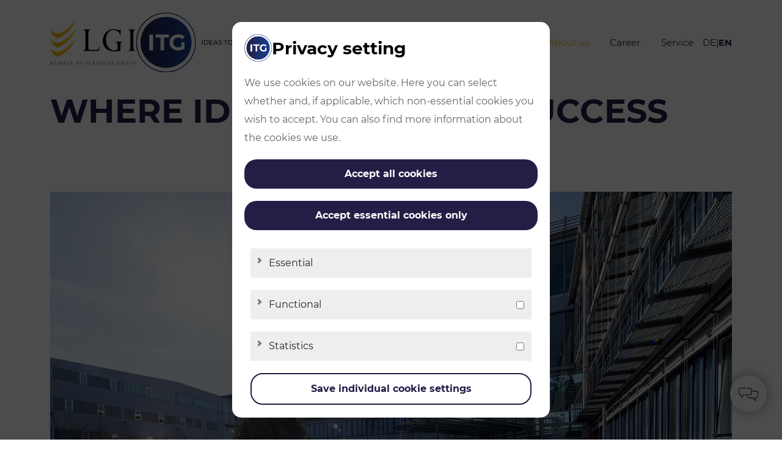

--- FILE ---
content_type: text/html; charset=UTF-8
request_url: https://www.itg.de/en/about-us/
body_size: 13952
content:
<!DOCTYPE html>
<html lang="en-US">
<head>
<script data-wpfc-render="false">(function(){let events=["mousemove", "wheel", "scroll", "touchstart", "touchmove"];let fired=false;events.forEach(function(event){window.addEventListener(event, function(){if(fired===false){fired=true;setTimeout(function(){ (function(w,d,s,l,i){w[l]=w[l]||[];w[l].push({'gtm.start':
new Date().getTime(),event:'gtm.js'});var f=d.getElementsByTagName(s)[0],
j=d.createElement(s),dl=l!='dataLayer'?'&l='+l:'';j.async=true;j.src=
'https://www.googletagmanager.com/gtm.js?id='+i+dl;f.parentNode.insertBefore(j,f);
})(window,document,'script','dataLayer','GTM-NFJB8V4'); }, 100);}},{once: true});});})();</script>
<meta charset="UTF-8">
<meta name="viewport" content="width=device-width, initial-scale=1">
<link rel="apple-touch-icon" sizes="57x57" href="/wp-content/themes/itg/assets/img/favicon/apple-icon-57x57.png">
<link rel="apple-touch-icon" sizes="60x60" href="/wp-content/themes/itg/assets/img/favicon/apple-icon-60x60.png">
<link rel="apple-touch-icon" sizes="72x72" href="/wp-content/themes/itg/assets/img/favicon/apple-icon-72x72.png">
<link rel="apple-touch-icon" sizes="76x76" href="/wp-content/themes/itg/assets/img/favicon/apple-icon-76x76.png">
<link rel="apple-touch-icon" sizes="114x114" href="/wp-content/themes/itg/assets/img/favicon/apple-icon-114x114.png">
<link rel="apple-touch-icon" sizes="120x120" href="/wp-content/themes/itg/assets/img/favicon/apple-icon-120x120.png">
<link rel="apple-touch-icon" sizes="144x144" href="/wp-content/themes/itg/assets/img/favicon/apple-icon-144x144.png">
<link rel="apple-touch-icon" sizes="152x152" href="/wp-content/themes/itg/assets/img/favicon/apple-icon-152x152.png">
<link rel="apple-touch-icon" sizes="180x180" href="/wp-content/themes/itg/assets/img/favicon/apple-icon-180x180.png">
<link rel="icon" type="image/png" sizes="192x192" href="/wp-content/themes/itg/assets/img/favicon/android-icon-192x192.png">
<link rel="icon" type="image/png" sizes="32x32" href="/wp-content/themes/itg/assets/img/favicon/favicon-32x32.png">
<link rel="icon" type="image/png" sizes="96x96" href="/wp-content/themes/itg/assets/img/favicon/favicon-96x96.png">
<link rel="icon" type="image/png" sizes="16x16" href="/wp-content/themes/itg/assets/img/favicon/favicon-16x16.png">
<link rel="icon" href="/wp-content/themes/itg/assets/img/favicon/favicon.ico" type="image/x-icon">
<meta name="msapplication-TileColor" content="#ffffff">
<meta name="msapplication-TileImage" content="/ms-icon-144x144.png">
<meta name="theme-color" content="#241E46">
<meta name='robots' content='index, follow, max-image-preview:large, max-snippet:-1, max-video-preview:-1'/>
<style>img:is([sizes="auto" i], [sizes^="auto," i]){contain-intrinsic-size:3000px 1500px}</style>
<link rel="alternate" hreflang="en" href="https://www.itg.de/en/about-us/"/>
<link rel="alternate" hreflang="de" href="https://www.itg.de/ueber-uns/"/>
<link rel="alternate" hreflang="x-default" href="https://www.itg.de/ueber-uns/"/>
<title>About us - We make ideas successful | ITG</title>
<meta name="description" content="ITG - Ideas to grow. We develop your idea into an optimal business solution. ✓Tailored solutions ✓With added value ✓End-to-end. Inquire now!"/>
<link rel="canonical" href="https://www.itg.de/en/about-us/"/>
<meta property="og:locale" content="en_US"/>
<meta property="og:type" content="article"/>
<meta property="og:title" content="About us - We make ideas successful | ITG"/>
<meta property="og:description" content="ITG - Ideas to grow. We develop your idea into an optimal business solution. ✓Tailored solutions ✓With added value ✓End-to-end. Inquire now!"/>
<meta property="og:url" content="https://www.itg.de/en/about-us/"/>
<meta property="og:site_name" content="ITG - IDEAS TO GROW"/>
<meta property="article:modified_time" content="2025-12-12T14:06:06+00:00"/>
<meta name="twitter:card" content="summary_large_image"/>
<meta name="twitter:label1" content="Est. reading time"/>
<meta name="twitter:data1" content="1 minute"/>
<script type="application/ld+json" class="yoast-schema-graph">{"@context":"https://schema.org","@graph":[{"@type":"WebPage","@id":"https://www.itg.de/en/about-us/","url":"https://www.itg.de/en/about-us/","name":"About us - We make ideas successful | ITG","isPartOf":{"@id":"https://www.itg.de/#website"},"datePublished":"2024-03-15T17:23:44+00:00","dateModified":"2025-12-12T14:06:06+00:00","description":"ITG - Ideas to grow. We develop your idea into an optimal business solution. ✓Tailored solutions ✓With added value ✓End-to-end. Inquire now!","breadcrumb":{"@id":"https://www.itg.de/en/about-us/#breadcrumb"},"inLanguage":"en-US","potentialAction":[{"@type":"ReadAction","target":["https://www.itg.de/en/about-us/"]}]},{"@type":"BreadcrumbList","@id":"https://www.itg.de/en/about-us/#breadcrumb","itemListElement":[{"@type":"ListItem","position":1,"name":"Startseite","item":"https://www.itg.de/en/"},{"@type":"ListItem","position":2,"name":"About us"}]},{"@type":"WebSite","@id":"https://www.itg.de/#website","url":"https://www.itg.de/","name":"ITG - IDEAS TO GROW","description":"","potentialAction":[{"@type":"SearchAction","target":{"@type":"EntryPoint","urlTemplate":"https://www.itg.de/?s={search_term_string}"},"query-input":{"@type":"PropertyValueSpecification","valueRequired":true,"valueName":"search_term_string"}}],"inLanguage":"en-US"}]}</script>
<link rel='stylesheet' id='wp-block-library-css' href='https://www.itg.de/wp-includes/css/dist/block-library/style.min.css?ver=6.8.3' type='text/css' media='all'/>
<style id='classic-theme-styles-inline-css'>.wp-block-button__link{color:#fff;background-color:#32373c;border-radius:9999px;box-shadow:none;text-decoration:none;padding:calc(.667em + 2px) calc(1.333em + 2px);font-size:1.125em}.wp-block-file__button{background:#32373c;color:#fff;text-decoration:none}</style>
<style id='global-styles-inline-css'>:root{--wp--preset--aspect-ratio--square:1;--wp--preset--aspect-ratio--4-3:4/3;--wp--preset--aspect-ratio--3-4:3/4;--wp--preset--aspect-ratio--3-2:3/2;--wp--preset--aspect-ratio--2-3:2/3;--wp--preset--aspect-ratio--16-9:16/9;--wp--preset--aspect-ratio--9-16:9/16;--wp--preset--color--black:#000000;--wp--preset--color--cyan-bluish-gray:#abb8c3;--wp--preset--color--white:#ffffff;--wp--preset--color--pale-pink:#f78da7;--wp--preset--color--vivid-red:#cf2e2e;--wp--preset--color--luminous-vivid-orange:#ff6900;--wp--preset--color--luminous-vivid-amber:#fcb900;--wp--preset--color--light-green-cyan:#7bdcb5;--wp--preset--color--vivid-green-cyan:#00d084;--wp--preset--color--pale-cyan-blue:#8ed1fc;--wp--preset--color--vivid-cyan-blue:#0693e3;--wp--preset--color--vivid-purple:#9b51e0;--wp--preset--gradient--vivid-cyan-blue-to-vivid-purple:linear-gradient(135deg,rgba(6,147,227,1) 0%,rgb(155,81,224) 100%);--wp--preset--gradient--light-green-cyan-to-vivid-green-cyan:linear-gradient(135deg,rgb(122,220,180) 0%,rgb(0,208,130) 100%);--wp--preset--gradient--luminous-vivid-amber-to-luminous-vivid-orange:linear-gradient(135deg,rgba(252,185,0,1) 0%,rgba(255,105,0,1) 100%);--wp--preset--gradient--luminous-vivid-orange-to-vivid-red:linear-gradient(135deg,rgba(255,105,0,1) 0%,rgb(207,46,46) 100%);--wp--preset--gradient--very-light-gray-to-cyan-bluish-gray:linear-gradient(135deg,rgb(238,238,238) 0%,rgb(169,184,195) 100%);--wp--preset--gradient--cool-to-warm-spectrum:linear-gradient(135deg,rgb(74,234,220) 0%,rgb(151,120,209) 20%,rgb(207,42,186) 40%,rgb(238,44,130) 60%,rgb(251,105,98) 80%,rgb(254,248,76) 100%);--wp--preset--gradient--blush-light-purple:linear-gradient(135deg,rgb(255,206,236) 0%,rgb(152,150,240) 100%);--wp--preset--gradient--blush-bordeaux:linear-gradient(135deg,rgb(254,205,165) 0%,rgb(254,45,45) 50%,rgb(107,0,62) 100%);--wp--preset--gradient--luminous-dusk:linear-gradient(135deg,rgb(255,203,112) 0%,rgb(199,81,192) 50%,rgb(65,88,208) 100%);--wp--preset--gradient--pale-ocean:linear-gradient(135deg,rgb(255,245,203) 0%,rgb(182,227,212) 50%,rgb(51,167,181) 100%);--wp--preset--gradient--electric-grass:linear-gradient(135deg,rgb(202,248,128) 0%,rgb(113,206,126) 100%);--wp--preset--gradient--midnight:linear-gradient(135deg,rgb(2,3,129) 0%,rgb(40,116,252) 100%);--wp--preset--font-size--small:13px;--wp--preset--font-size--medium:20px;--wp--preset--font-size--large:36px;--wp--preset--font-size--x-large:42px;--wp--preset--spacing--20:0.44rem;--wp--preset--spacing--30:0.67rem;--wp--preset--spacing--40:1rem;--wp--preset--spacing--50:1.5rem;--wp--preset--spacing--60:2.25rem;--wp--preset--spacing--70:3.38rem;--wp--preset--spacing--80:5.06rem;--wp--preset--shadow--natural:6px 6px 9px rgba(0, 0, 0, 0.2);--wp--preset--shadow--deep:12px 12px 50px rgba(0, 0, 0, 0.4);--wp--preset--shadow--sharp:6px 6px 0px rgba(0, 0, 0, 0.2);--wp--preset--shadow--outlined:6px 6px 0px -3px rgba(255, 255, 255, 1), 6px 6px rgba(0, 0, 0, 1);--wp--preset--shadow--crisp:6px 6px 0px rgba(0, 0, 0, 1);}:where(.is-layout-flex){gap:0.5em;}:where(.is-layout-grid){gap:0.5em;}body .is-layout-flex{display:flex;}.is-layout-flex{flex-wrap:wrap;align-items:center;}.is-layout-flex > :is(*, div){margin:0;}body .is-layout-grid{display:grid;}.is-layout-grid > :is(*, div){margin:0;}:where(.wp-block-columns.is-layout-flex){gap:2em;}:where(.wp-block-columns.is-layout-grid){gap:2em;}:where(.wp-block-post-template.is-layout-flex){gap:1.25em;}:where(.wp-block-post-template.is-layout-grid){gap:1.25em;}.has-black-color{color:var(--wp--preset--color--black) !important;}.has-cyan-bluish-gray-color{color:var(--wp--preset--color--cyan-bluish-gray) !important;}.has-white-color{color:var(--wp--preset--color--white) !important;}.has-pale-pink-color{color:var(--wp--preset--color--pale-pink) !important;}.has-vivid-red-color{color:var(--wp--preset--color--vivid-red) !important;}.has-luminous-vivid-orange-color{color:var(--wp--preset--color--luminous-vivid-orange) !important;}.has-luminous-vivid-amber-color{color:var(--wp--preset--color--luminous-vivid-amber) !important;}.has-light-green-cyan-color{color:var(--wp--preset--color--light-green-cyan) !important;}.has-vivid-green-cyan-color{color:var(--wp--preset--color--vivid-green-cyan) !important;}.has-pale-cyan-blue-color{color:var(--wp--preset--color--pale-cyan-blue) !important;}.has-vivid-cyan-blue-color{color:var(--wp--preset--color--vivid-cyan-blue) !important;}.has-vivid-purple-color{color:var(--wp--preset--color--vivid-purple) !important;}.has-black-background-color{background-color:var(--wp--preset--color--black) !important;}.has-cyan-bluish-gray-background-color{background-color:var(--wp--preset--color--cyan-bluish-gray) !important;}.has-white-background-color{background-color:var(--wp--preset--color--white) !important;}.has-pale-pink-background-color{background-color:var(--wp--preset--color--pale-pink) !important;}.has-vivid-red-background-color{background-color:var(--wp--preset--color--vivid-red) !important;}.has-luminous-vivid-orange-background-color{background-color:var(--wp--preset--color--luminous-vivid-orange) !important;}.has-luminous-vivid-amber-background-color{background-color:var(--wp--preset--color--luminous-vivid-amber) !important;}.has-light-green-cyan-background-color{background-color:var(--wp--preset--color--light-green-cyan) !important;}.has-vivid-green-cyan-background-color{background-color:var(--wp--preset--color--vivid-green-cyan) !important;}.has-pale-cyan-blue-background-color{background-color:var(--wp--preset--color--pale-cyan-blue) !important;}.has-vivid-cyan-blue-background-color{background-color:var(--wp--preset--color--vivid-cyan-blue) !important;}.has-vivid-purple-background-color{background-color:var(--wp--preset--color--vivid-purple) !important;}.has-black-border-color{border-color:var(--wp--preset--color--black) !important;}.has-cyan-bluish-gray-border-color{border-color:var(--wp--preset--color--cyan-bluish-gray) !important;}.has-white-border-color{border-color:var(--wp--preset--color--white) !important;}.has-pale-pink-border-color{border-color:var(--wp--preset--color--pale-pink) !important;}.has-vivid-red-border-color{border-color:var(--wp--preset--color--vivid-red) !important;}.has-luminous-vivid-orange-border-color{border-color:var(--wp--preset--color--luminous-vivid-orange) !important;}.has-luminous-vivid-amber-border-color{border-color:var(--wp--preset--color--luminous-vivid-amber) !important;}.has-light-green-cyan-border-color{border-color:var(--wp--preset--color--light-green-cyan) !important;}.has-vivid-green-cyan-border-color{border-color:var(--wp--preset--color--vivid-green-cyan) !important;}.has-pale-cyan-blue-border-color{border-color:var(--wp--preset--color--pale-cyan-blue) !important;}.has-vivid-cyan-blue-border-color{border-color:var(--wp--preset--color--vivid-cyan-blue) !important;}.has-vivid-purple-border-color{border-color:var(--wp--preset--color--vivid-purple) !important;}.has-vivid-cyan-blue-to-vivid-purple-gradient-background{background:var(--wp--preset--gradient--vivid-cyan-blue-to-vivid-purple) !important;}.has-light-green-cyan-to-vivid-green-cyan-gradient-background{background:var(--wp--preset--gradient--light-green-cyan-to-vivid-green-cyan) !important;}.has-luminous-vivid-amber-to-luminous-vivid-orange-gradient-background{background:var(--wp--preset--gradient--luminous-vivid-amber-to-luminous-vivid-orange) !important;}.has-luminous-vivid-orange-to-vivid-red-gradient-background{background:var(--wp--preset--gradient--luminous-vivid-orange-to-vivid-red) !important;}.has-very-light-gray-to-cyan-bluish-gray-gradient-background{background:var(--wp--preset--gradient--very-light-gray-to-cyan-bluish-gray) !important;}.has-cool-to-warm-spectrum-gradient-background{background:var(--wp--preset--gradient--cool-to-warm-spectrum) !important;}.has-blush-light-purple-gradient-background{background:var(--wp--preset--gradient--blush-light-purple) !important;}.has-blush-bordeaux-gradient-background{background:var(--wp--preset--gradient--blush-bordeaux) !important;}.has-luminous-dusk-gradient-background{background:var(--wp--preset--gradient--luminous-dusk) !important;}.has-pale-ocean-gradient-background{background:var(--wp--preset--gradient--pale-ocean) !important;}.has-electric-grass-gradient-background{background:var(--wp--preset--gradient--electric-grass) !important;}.has-midnight-gradient-background{background:var(--wp--preset--gradient--midnight) !important;}.has-small-font-size{font-size:var(--wp--preset--font-size--small) !important;}.has-medium-font-size{font-size:var(--wp--preset--font-size--medium) !important;}.has-large-font-size{font-size:var(--wp--preset--font-size--large) !important;}.has-x-large-font-size{font-size:var(--wp--preset--font-size--x-large) !important;}:where(.wp-block-post-template.is-layout-flex){gap:1.25em;}:where(.wp-block-post-template.is-layout-grid){gap:1.25em;}:where(.wp-block-columns.is-layout-flex){gap:2em;}:where(.wp-block-columns.is-layout-grid){gap:2em;}:root :where(.wp-block-pullquote){font-size:1.5em;line-height:1.6;}</style>
<link rel='stylesheet' id='contact-form-7-css' href='https://www.itg.de/wp-content/plugins/contact-form-7/includes/css/styles.css?ver=6.1.2' type='text/css' media='all'/>
<link rel='stylesheet' id='bootstrap-css-css' href='https://www.itg.de/wp-content/themes/itg/assets/css/bootstrap/bootstrap.min.css?ver=5.2.2' type='text/css' media='all'/>
<link rel='stylesheet' id='theme-css-css' href='https://www.itg.de/wp-content/themes/itg/assets/css/main.css?ver=1.0' type='text/css' media='all'/>
<script id="wpml-cookie-js-extra">var wpml_cookies={"wp-wpml_current_language":{"value":"en","expires":1,"path":"\/"}};
var wpml_cookies={"wp-wpml_current_language":{"value":"en","expires":1,"path":"\/"}};</script>
<script src='//www.itg.de/wp-content/cache/wpfc-minified/kdh5gwc5/h6kay.js'></script>
<link rel="https://api.w.org/" href="https://www.itg.de/en/wp-json/"/><link rel="alternate" title="JSON" type="application/json" href="https://www.itg.de/en/wp-json/wp/v2/pages/469"/><link rel="EditURI" type="application/rsd+xml" title="RSD" href="https://www.itg.de/xmlrpc.php?rsd"/>
<meta name="generator" content="WordPress 6.8.3"/>
<link rel='shortlink' href='https://www.itg.de/en/?p=469'/>
<link rel="alternate" title="oEmbed (JSON)" type="application/json+oembed" href="https://www.itg.de/en/wp-json/oembed/1.0/embed?url=https%3A%2F%2Fwww.itg.de%2Fen%2Fabout-us%2F"/>
<link rel="alternate" title="oEmbed (XML)" type="text/xml+oembed" href="https://www.itg.de/en/wp-json/oembed/1.0/embed?url=https%3A%2F%2Fwww.itg.de%2Fen%2Fabout-us%2F&#038;format=xml"/>
<meta name="generator" content="WPML ver:4.7.6 stt:1,3;"/>
<link rel="icon" href="https://www.itg.de/wp-content/uploads/2024/03/cropped-favicon-32x32.png" sizes="32x32"/>
<link rel="icon" href="https://www.itg.de/wp-content/uploads/2024/03/cropped-favicon-192x192.png" sizes="192x192"/>
<link rel="apple-touch-icon" href="https://www.itg.de/wp-content/uploads/2024/03/cropped-favicon-180x180.png"/>
<meta name="msapplication-TileImage" content="https://www.itg.de/wp-content/uploads/2024/03/cropped-favicon-270x270.png"/>
</head>
<body class="wp-singular page-template-default page page-id-469 wp-theme-itg">
<noscript><iframe src="https://www.googletagmanager.com/ns.html?id=GTM-NFJB8V4"
height="0" width="0" style="display:none;visibility:hidden"></iframe></noscript>
<div id="top"></div><div id="loading-screen" style="position:fixed;top:0;left:0;width:100vw;height:100vh;background-color:#fff;z-index:9999;display:flex;justify-content:center;align-items:center;">
<div class="loader"></div></div><header id="main-header" class="site-header">
<div class="container">
<div class="wrapper">
<div class="marke d-flex justify-content-between align-items-center gap-3 gap-sm-4 gap-lg-5"> <a href="https://www.itg.de/en/"> <img class="logo logo-lgi-desktop" src="/wp-content/uploads/2025/08/lgi-logo-transparent.png" alt="Logo" width="300" height="149"/> <img class="logo-mobil logo-mobil-lgi" src="/wp-content/uploads/2025/08/lgi-logo-transparent.png" alt="Logo" width="144" height="143"/> </a> <a href="https://www.itg.de/en/"> <img class="logo" src="/wp-content/uploads/2025/08/itg-logo-claim.svg" alt="Logo" width="300" height="149"/> <img class="logo-mobil" src="/wp-content/uploads/2025/08/itg-logo-claim.svg" alt="Logo" width="144" height="143"/> </a></div><nav id="site-navigation" class="main-navigation">
<div class="menu-desktop-menu-english-container"><ul id="menu-desktop-menu-english" class="menu"><li id="menu-item-1729" class="menu-item menu-item-type-post_type menu-item-object-page menu-item-has-children menu-item-1729"><a href="https://www.itg.de/en/air-and-sea/">Air &amp; Sea</a> <ul class="sub-menu"> <li id="menu-item-1734" class="menu-item menu-item-type-post_type menu-item-object-page menu-item-1734"><a href="https://www.itg.de/en/air-and-sea/transport-solutions/">Transport Solutions</a></li> <li id="menu-item-2705" class="menu-item menu-item-type-post_type menu-item-object-page menu-item-2705"><a href="https://www.itg.de/en/air-and-sea/transport-solutions/air-freight/">Air freight</a></li> <li id="menu-item-2704" class="menu-item menu-item-type-post_type menu-item-object-page menu-item-2704"><a href="https://www.itg.de/en/air-and-sea/transport-solutions/sea-freight/">Sea freight</a></li> <li id="menu-item-1732" class="menu-item menu-item-type-post_type menu-item-object-page menu-item-1732"><a href="https://www.itg.de/en/air-and-sea/industry-solutions/">Industry Solutions</a></li> <li id="menu-item-1960" class="menu-item menu-item-type-post_type menu-item-object-page menu-item-1960"><a href="https://www.itg.de/en/air-and-sea/customs-solutions/">Customs Solutions</a></li> <li id="menu-item-1733" class="menu-item menu-item-type-post_type menu-item-object-page menu-item-1733"><a href="https://www.itg.de/en/air-and-sea/sustainability/">Sustainability</a></li> <li id="menu-item-1730" class="menu-item menu-item-type-post_type menu-item-object-page menu-item-1730"><a href="https://www.itg.de/en/air-and-sea/air-sea-web-portal/">Air &amp; Sea web portal</a></li> </ul> </li> <li id="menu-item-1736" class="menu-item menu-item-type-post_type menu-item-object-page menu-item-has-children menu-item-1736"><a href="https://www.itg.de/en/fashion-lifestyle/">Fashion &amp; Lifestyle</a> <ul class="sub-menu"> <li id="menu-item-1738" class="menu-item menu-item-type-post_type menu-item-object-page menu-item-1738"><a href="https://www.itg.de/en/fashion-lifestyle/fashion-solutions/">Fashion Solutions</a></li> <li id="menu-item-1740" class="menu-item menu-item-type-post_type menu-item-object-page menu-item-1740"><a href="https://www.itg.de/en/fashion-lifestyle/transport-solutions/">Transport Solutions</a></li> <li id="menu-item-1737" class="menu-item menu-item-type-post_type menu-item-object-page menu-item-1737"><a href="https://www.itg.de/en/fashion-lifestyle/beauty-solutions/">Beauty Solutions</a></li> <li id="menu-item-1739" class="menu-item menu-item-type-post_type menu-item-object-page menu-item-1739"><a href="https://www.itg.de/en/fashion-lifestyle/lifestyle-solutions/">Lifestyle Solutions</a></li> <li id="menu-item-1741" class="menu-item menu-item-type-post_type menu-item-object-page menu-item-1741"><a href="https://www.itg.de/en/air-and-sea/customs-solutions/">Customs Solutions</a></li> </ul> </li> <li id="menu-item-1742" class="menu-item menu-item-type-post_type menu-item-object-page current-menu-item page_item page-item-469 current_page_item menu-item-1742"><a href="https://www.itg.de/en/about-us/" aria-current="page">About us</a></li> <li id="menu-item-1743" class="menu-item menu-item-type-post_type menu-item-object-page menu-item-has-children menu-item-1743"><a href="https://www.itg.de/en/career/">Career</a> <ul class="sub-menu"> <li id="menu-item-1745" class="menu-item menu-item-type-post_type menu-item-object-page menu-item-1745"><a href="https://www.itg.de/en/career/start-into-professional-life/">Start into professional life</a></li> <li id="menu-item-1744" class="menu-item menu-item-type-post_type menu-item-object-page menu-item-1744"><a href="https://www.itg.de/en/career/job-offers/">Job offers</a></li> </ul> </li> <li id="menu-item-1746" class="menu-item menu-item-type-post_type menu-item-object-page menu-item-has-children menu-item-1746"><a href="https://www.itg.de/en/service/">Service</a> <ul class="sub-menu"> <li id="menu-item-1747" class="menu-item menu-item-type-post_type menu-item-object-page menu-item-1747"><a href="https://www.itg.de/en/service/locations/">Contact</a></li> <li id="menu-item-1749" class="menu-item menu-item-type-post_type menu-item-object-page menu-item-1749"><a href="https://www.itg.de/en/service/magazine/">Magazine</a></li> <li id="menu-item-1664" class="menu-item menu-item-type-custom menu-item-object-custom menu-item-1664"><a href="/en/news/">News</a></li> <li id="menu-item-1748" class="menu-item menu-item-type-post_type menu-item-object-page menu-item-1748"><a href="https://www.itg.de/en/service/download/">Download</a></li> </ul> </li> </ul></div><div class="lang-switch-wrapper"><a href="https://www.itg.de/ueber-uns/">de</a> | <a href="https://www.itg.de/en/about-us/" class="lang-switch-current-lang">en</a></div></nav>
<div id="burger-menu">
<div class="lang-switch-wrapper"><a href="https://www.itg.de/ueber-uns/">de</a> | <a href="https://www.itg.de/en/about-us/" class="lang-switch-current-lang">en</a></div><div class="icon"> <a href="javascript:toggleClass('burger-menu','show')"> <img id="icon-burger" src="https://www.itg.de/wp-content/themes/itg/assets/icons/mrd-burger.svg" width="50" height="50" alt="mobile-burger-menu"/> <img id="icon-close" src="https://www.itg.de/wp-content/themes/itg/assets/icons/mrd-burger-close.svg" width="50" height="50" alt="burger-menu-close"/> </a></div><nav id="mobil-navigation" class="main-navigation">
<div class="menu-mobile-menu-english-container"><ul id="menu-mobile-menu-english" class="menu"><li class="menu-item menu-item-type-post_type menu-item-object-page menu-item-has-children menu-item-1729"><a href="https://www.itg.de/en/air-and-sea/">Air &amp; Sea</a><div class="collapse" onclick="this.parentElement.classList.toggle('show');"> <img src="/wp-content/themes/itg/assets/icons/icon-plus.svg" width="28px" height="28px" alt="menu-open"/></div><ul class="sub-menu">
<li class="menu-item menu-item-type-post_type menu-item-object-page menu-item-1734"><a href="https://www.itg.de/en/air-and-sea/transport-solutions/">Transport Solutions</a><div class="collapse" onclick="this.parentElement.classList.toggle('show');"> <img src="/wp-content/themes/itg/assets/icons/icon-plus.svg" width="28px" height="28px" alt="menu-open"/></div></li>
<li class="menu-item menu-item-type-post_type menu-item-object-page menu-item-1732"><a href="https://www.itg.de/en/air-and-sea/industry-solutions/">Industry Solutions</a><div class="collapse" onclick="this.parentElement.classList.toggle('show');"> <img src="/wp-content/themes/itg/assets/icons/icon-plus.svg" width="28px" height="28px" alt="menu-open"/></div></li>
<li class="menu-item menu-item-type-post_type menu-item-object-page menu-item-1733"><a href="https://www.itg.de/en/air-and-sea/sustainability/">Sustainability</a><div class="collapse" onclick="this.parentElement.classList.toggle('show');"> <img src="/wp-content/themes/itg/assets/icons/icon-plus.svg" width="28px" height="28px" alt="menu-open"/></div></li>
<li class="menu-item menu-item-type-post_type menu-item-object-page menu-item-1730"><a href="https://www.itg.de/en/air-and-sea/air-sea-web-portal/">Air &amp; Sea web portal</a><div class="collapse" onclick="this.parentElement.classList.toggle('show');"> <img src="/wp-content/themes/itg/assets/icons/icon-plus.svg" width="28px" height="28px" alt="menu-open"/></div></li>
</ul>
</li>
<li class="menu-item menu-item-type-post_type menu-item-object-page menu-item-has-children menu-item-1736"><a href="https://www.itg.de/en/fashion-lifestyle/">Fashion &amp; Lifestyle</a><div class="collapse" onclick="this.parentElement.classList.toggle('show');"> <img src="/wp-content/themes/itg/assets/icons/icon-plus.svg" width="28px" height="28px" alt="menu-open"/></div><ul class="sub-menu">
<li class="menu-item menu-item-type-post_type menu-item-object-page menu-item-1738"><a href="https://www.itg.de/en/fashion-lifestyle/fashion-solutions/">Fashion Solutions</a><div class="collapse" onclick="this.parentElement.classList.toggle('show');"> <img src="/wp-content/themes/itg/assets/icons/icon-plus.svg" width="28px" height="28px" alt="menu-open"/></div></li>
<li class="menu-item menu-item-type-post_type menu-item-object-page menu-item-1740"><a href="https://www.itg.de/en/fashion-lifestyle/transport-solutions/">Transport Solutions</a><div class="collapse" onclick="this.parentElement.classList.toggle('show');"> <img src="/wp-content/themes/itg/assets/icons/icon-plus.svg" width="28px" height="28px" alt="menu-open"/></div></li>
<li class="menu-item menu-item-type-post_type menu-item-object-page menu-item-1737"><a href="https://www.itg.de/en/fashion-lifestyle/beauty-solutions/">Beauty Solutions</a><div class="collapse" onclick="this.parentElement.classList.toggle('show');"> <img src="/wp-content/themes/itg/assets/icons/icon-plus.svg" width="28px" height="28px" alt="menu-open"/></div></li>
<li class="menu-item menu-item-type-post_type menu-item-object-page menu-item-1739"><a href="https://www.itg.de/en/fashion-lifestyle/lifestyle-solutions/">Lifestyle Solutions</a><div class="collapse" onclick="this.parentElement.classList.toggle('show');"> <img src="/wp-content/themes/itg/assets/icons/icon-plus.svg" width="28px" height="28px" alt="menu-open"/></div></li>
<li class="menu-item menu-item-type-post_type menu-item-object-page menu-item-1741"><a href="https://www.itg.de/en/air-and-sea/customs-solutions/">Customs Solutions</a><div class="collapse" onclick="this.parentElement.classList.toggle('show');"> <img src="/wp-content/themes/itg/assets/icons/icon-plus.svg" width="28px" height="28px" alt="menu-open"/></div></li>
</ul>
</li>
<li class="menu-item menu-item-type-post_type menu-item-object-page current-menu-item page_item page-item-469 current_page_item menu-item-1742"><a href="https://www.itg.de/en/about-us/" aria-current="page">About us</a><div class="collapse" onclick="this.parentElement.classList.toggle('show');"> <img src="/wp-content/themes/itg/assets/icons/icon-plus.svg" width="28px" height="28px" alt="menu-open"/></div></li>
<li class="menu-item menu-item-type-post_type menu-item-object-page menu-item-has-children menu-item-1743"><a href="https://www.itg.de/en/career/">Career</a><div class="collapse" onclick="this.parentElement.classList.toggle('show');"> <img src="/wp-content/themes/itg/assets/icons/icon-plus.svg" width="28px" height="28px" alt="menu-open"/></div><ul class="sub-menu">
<li class="menu-item menu-item-type-post_type menu-item-object-page menu-item-1745"><a href="https://www.itg.de/en/career/start-into-professional-life/">Start into professional life</a><div class="collapse" onclick="this.parentElement.classList.toggle('show');"> <img src="/wp-content/themes/itg/assets/icons/icon-plus.svg" width="28px" height="28px" alt="menu-open"/></div></li>
<li class="menu-item menu-item-type-post_type menu-item-object-page menu-item-1744"><a href="https://www.itg.de/en/career/job-offers/">Job offers</a><div class="collapse" onclick="this.parentElement.classList.toggle('show');"> <img src="/wp-content/themes/itg/assets/icons/icon-plus.svg" width="28px" height="28px" alt="menu-open"/></div></li>
</ul>
</li>
<li class="menu-item menu-item-type-post_type menu-item-object-page menu-item-has-children menu-item-1746"><a href="https://www.itg.de/en/service/">Service</a><div class="collapse" onclick="this.parentElement.classList.toggle('show');"> <img src="/wp-content/themes/itg/assets/icons/icon-plus.svg" width="28px" height="28px" alt="menu-open"/></div><ul class="sub-menu">
<li id="menu-item-1663" class="menu-item menu-item-type-custom menu-item-object-custom menu-item-1663"><a href="/en/news/">News</a><div class="collapse" onclick="this.parentElement.classList.toggle('show');"> <img src="/wp-content/themes/itg/assets/icons/icon-plus.svg" width="28px" height="28px" alt="menu-open"/></div></li>
<li class="menu-item menu-item-type-post_type menu-item-object-page menu-item-1747"><a href="https://www.itg.de/en/service/locations/">Contact</a><div class="collapse" onclick="this.parentElement.classList.toggle('show');"> <img src="/wp-content/themes/itg/assets/icons/icon-plus.svg" width="28px" height="28px" alt="menu-open"/></div></li>
<li class="menu-item menu-item-type-post_type menu-item-object-page menu-item-1749"><a href="https://www.itg.de/en/service/magazine/">Magazine</a><div class="collapse" onclick="this.parentElement.classList.toggle('show');"> <img src="/wp-content/themes/itg/assets/icons/icon-plus.svg" width="28px" height="28px" alt="menu-open"/></div></li>
<li class="menu-item menu-item-type-post_type menu-item-object-page menu-item-1748"><a href="https://www.itg.de/en/service/download/">Download</a><div class="collapse" onclick="this.parentElement.classList.toggle('show');"> <img src="/wp-content/themes/itg/assets/icons/icon-plus.svg" width="28px" height="28px" alt="menu-open"/></div></li>
</ul>
</li>
</ul></div></nav></div></div></div></header><div class='content-wrapper'><section id="" class="headline-block">
<div class="container">                            
<div class="row">
<div class="col"> <h1 class="wt-h1 ">WHERE IDEAS TURN INTO SUCCESS</h1></div></div></div><div style="height:100px" aria-hidden="true" class="wp-block-spacer"></div><section class="image-text-block">  
<div class="container">              
<div>
<div class="row">
<div class="img-block col-12"> <img decoding="async" class="img-block" src="https://www.itg.de/wp-content/uploads/2025/12/ITG-Content-Ueber_uns-2000_02-.webp" alt="ITG Content Ueber Uns" loading="lazy"></div></div></div><div style="height:50px" aria-hidden="true" class="wp-block-spacer"></div><section id="center" class="text-block center">                
<div class="container">                        
<div class="row text">
<div class="col">
<div class="textBlock-text fs-16 fw-medium lh-26 text-block-html content-two-columns"> <p class="wp-block-wt-text-block center"><strong><mark style="background-color:rgba(0, 0, 0, 0);color:#164194" class="has-inline-color">The future doesn&rsquo;t just happen, it&rsquo;s something we shape together. That&rsquo;s why tomorrow&rsquo;s success belongs to those who think one step ahead today. We translate groundbreaking ideas into an optimal solution for your business &ndash; and get them on the road together. That&rsquo;s how we find the right path for your goal as a team.</mark></strong></p></div></div></div></div></section>
<div style="height:50px" aria-hidden="true" class="wp-block-spacer"></div><section id="left" class="text-block left">                
<div class="container">                        
<div class="row text">
<div class="col">
<div class="textBlock-text fs-16 fw-medium lh-26 text-block-html content-two-columns"> <p class="wp-block-wt-text-block left">Founded in Munich in 1981, the ITG Group is a medium-sized and globally acting service provider for e-commerce, logistics fulfillment and transportation. The portfolio includes all services that customers require along their entire supply chain from procurement to the end customer. Always with the claim to develop tailor-made solutions and thus added value for the customer.<br>ITG Group is part of&nbsp;<a href="https://lgigroup.com/">LGI Logistics Group International GmbH</a>, which has been a subsidiary of the Swedish company Elanders since mid-2016. Elanders, a globally active group of companies, offers a wide range of services in the field of supply chain management. The group employs a total of more than 6,000 people and operates in around 20 countries on four continents.</p></div></div></div></div></section>
<div style="height:50px" aria-hidden="true" class="wp-block-spacer"></div><section class="accordion-block">                    
<div class="container">
<div class="row">
<div class="col-12">                        	
<article>
<input id="accordion-Compliance" type="checkbox" name="articles">
<label for="accordion-Compliance">
<h2>Compliance</h2>
</label>
<div class="accordion-position-1-col"> <p>Compliance with all applicable local and international laws and regulations based on the UN Declaration of Human Rights and UN Convention is a matter of course for us. This is why this wording has been explicitly included in &bdquo;OUR CARE&ldquo;, the CSR and sustainability program of the LGI Group. In order to ensure compliance with and fulfillment of our Group-wide high standards of integrity and sustainability, there are additional internal guidelines, e.g. the &bdquo;Supplier Partnership&ldquo; or to prevent corruption.</p></div></article>
<article>
<input id="accordion-Corporate Social Responsibility" type="checkbox" name="articles">
<label for="accordion-Corporate Social Responsibility">
<h2>Corporate Social Responsibility</h2>
</label>
<div class="accordion-position-1-col"> <p>ITG, as part of the LGI Group, also bears a special responsibility. Based on this awareness, an LGI Group-wide CSR and sustainability program was created with &bdquo;OUR CARE&ldquo;. The program rests upon four pillars: <strong>Business Care</strong>, <strong>Green Care</strong>, <strong>Safety Care</strong> and <strong>Social Care</strong>.</p> <ul> <li>&bdquo;Business Care&ldquo; refers to everything around international, national and local laws and regulations as well as internal policies such as corruption prevention, our Group-wide Code of Conduct or our Quality &amp; Leadership principles.</li> <li>&bdquo;Green Care&ldquo; covers all sustainability topics.</li> <li>&bdquo;Safety Care&ldquo; covers all measures to ensure the safety and promote the health of our employees, including preventive health care. This includes the use of the Group&rsquo;s own &bdquo;Health Care Mobile&ldquo;.</li> <li>&bdquo;Social Care&ldquo; refers to our social responsibility and active engagement for our workforce and in the region. Activities can vary depending on the region and range from supporting charitable institutions to sponsoring regional sports clubs. Our employees benefit, among other things, from comprehensive further training measures in our own company network or a &bdquo;JobRad&ldquo; offer.</li> </ul></div></article>
<article>
<input id="accordion-Sustainibility" type="checkbox" name="articles">
<label for="accordion-Sustainibility">
<h2>Sustainibility</h2>
</label>
<div class="accordion-position-1-col"> <p>For us, sustainability means using existing resources consciously and in an environmentally friendly manner, as well as permanently searching for environmentally friendly alternatives. In addition to the use of renewable energies, we drive the development of our own innovative services and products within the LGI Group. For example &bdquo;ReuseIT&ldquo; is one of them: <a href="https://www.reuseit.de/">https://www.reuseit.de/</a></p> <p>And where CO2 emissions generated during transport are not yet completely avoidable, they can optionally be fully offset with climate impact via CO2 certificates. <a href="https://www.itg.de/de/air-and-sea/nachhaltigkeit/">https://www.itg.de/air-and-sea/nachhaltigkeit/</a>.</p> <p>All this is founded in the &bdquo;Green Care&ldquo; pillar of the LGI Group&rsquo;s CSR and sustainability program.</p></div></article>
<article>
<input id="accordion-Certificates" type="checkbox" name="articles">
<label for="accordion-Certificates">
<h2>Certificates</h2>
</label>
<div class="accordion-position-1-col"> <p style="margin-left: 2rem;">ITG GmbH Internationale Spedition + Logistik</p> <ul> <li><a href="/wp-content/uploads/2024/08/Zertifikat-ISO-9001_EN.pdf" target="_blank" rel="noopener">ISO 9001 (Quality Management)</a></li> <li><a href="/wp-content/uploads/2024/08/Zertifikat-14001_EN.pdf" target="_blank" rel="noopener">ISO 14001 (Environmental Management)</a></li> <li><a href="/wp-content/uploads/2025/10/251024-ITG-Zertifikat-ISO27001-EN.pdf" target="_blank" rel="noopener">ISO 27001 (Information Security Management)</a></li> <li><a href="/wp-content/uploads/2025/10/251024-ITG-Zertifikat-ISO27001-EN2.pdf" target="_blank" rel="noopener">ISO 27001 (Information Security Management)</a></li> <li>AEO Certificate (Customs)</li> <li>Reg. B (Aviation Security)</li> </ul> <p style="margin:2rem 0rem 1rem 2rem;">ITG Air &amp; Sea GmbH</p> <ul> <li><a href="/wp-content/uploads/2025/10/251024-AirandSea-Zertifikat-ISO27001-EN.pdf" target="_blank" rel="noopener">ISO 27001 (Information Security Management)</a></li> <li><a href="/wp-content/uploads/2024/08/RZ-Zertifikat-GDP-Nuernberg-engl.pdf" target="_blank" rel="noopener">GDP (Good Distribution Practice)</a></li> </ul></div></article></div></div></div></section>
<div style="height:100px" aria-hidden="true" class="wp-block-spacer"></div><section class="social-block">                    
<div class="container">
<div class="row">
<div class="col-12 col-md-4 button-social text-center">  
<div class="social-block-icons">
<p>ITG Group</p>                        	
<a class="text-decoration-none text-center" href="https://www.instagram.com/itggloballogistics/" target="_blank" rel="noopener noreferrer" aria-label="button" data-tooltip="@itggloballogistics">
<div class="button"> <img decoding="async" class="icon" src="/wp-content/themes/itg/assets/icons/icon-instagram.svg" alt="Icon Instagram" loading="lazy"></div></a>
<a class="text-decoration-none text-center" href="https://www.youtube.com/channel/UCB7m6clcSpGy32PhjuRUU5Q" target="_blank" rel="noopener noreferrer" aria-label="button" data-tooltip="itggloballogistics">
<div class="button"> <img decoding="async" class="icon" src="/wp-content/themes/itg/assets/icons/icon-youtube.svg" alt="Icon Youtube" loading="lazy"></div></a></div></div><div class="col-12 col-md-4 button-social text-center">  
<div class="social-block-icons">
<p>ITG Fashion &amp; Life Style</p>                        	
<a class="text-decoration-none text-center" href="https://www.linkedin.com/company/itg-gmbh/" target="_blank" rel="noopener noreferrer" aria-label="button">
<div class="button"> <img decoding="async" class="icon" src="/wp-content/themes/itg/assets/icons/icon-linkedin.svg" alt="Icon Linkedin" loading="lazy"></div></a>
<a class="text-decoration-none text-center" href="https://www.xing.com/pages/itg-gmbhinternationalespedition-logistik" target="_blank" rel="noopener noreferrer" aria-label="button">
<div class="button"> <img decoding="async" class="icon" src="/wp-content/themes/itg/assets/icons/icon-xing.svg" alt="Icon Xing" loading="lazy"></div></a></div></div><div class="col-12 col-md-4 button-social text-center">  
<div class="social-block-icons">
<p> ITG Air &amp; Sea</p>                        	
<a class="text-decoration-none text-center" href="https://www.linkedin.com/company/itg-air-sea/" target="_blank" rel="noopener noreferrer" aria-label="button">
<div class="button"> <img decoding="async" class="icon" src="/wp-content/themes/itg/assets/icons/icon-linkedin.svg" alt="Icon Linkedin" loading="lazy"></div></a>
<a class="text-decoration-none text-center" href="https://www.xing.com/pages/itgair-seagmbh" target="_blank" rel="noopener noreferrer" aria-label="button">
<div class="button"> <img decoding="async" class="icon" src="/wp-content/themes/itg/assets/icons/icon-xing.svg" alt="Icon Xing" loading="lazy"></div></a></div></div></div></div></section></div></section></section></div><footer class="mt-5">
<div class="container py-3">
<div class="row my-2">
<div class="icons" id="wt-to-top"> <a href="#top"> <img class="icon" src="https://www.itg.de/wp-content/themes/itg/assets/icons/icon-totop.svg" alt="toTop Icon" width="50px" height="50px"/> <img class="icon-hover" src="https://www.itg.de/wp-content/themes/itg/assets/icons/icon-totop-hover.svg" alt="toTop Icon" width="50px" height="50px"/> </a></div><div class="footer-links"> <a href="https://scm.cargosoft.de/itg/workspace.jsf;jsessionid=qmovbLmv6+vCq5IM4mpZ6Fif" target="_blank" rel="noopener noreferrer"> Track & Trace </a> <br> <a href="http://itrack2.itg.tmwr.de/login.do?target=showLogin" target="_blank" rel="noopener noreferrer"> Sendungserfassung </a></div><div class="menu-footer-menu-english-container"><ul id="menu-footer-menu-english" class="menu"><li id="menu-item-574" class="menu-item menu-item-type-post_type menu-item-object-page menu-item-574"><a href="https://www.itg.de/en/imprint/">Imprint</a></li> <li id="menu-item-576" class="menu-item menu-item-type-post_type menu-item-object-page menu-item-576"><a href="https://www.itg.de/en/data-protection-declaration/">Data Protection declaration</a></li> <li id="menu-item-575" class="menu-item menu-item-type-post_type menu-item-object-page menu-item-575"><a href="https://www.itg.de/en/conditions/">Conditions</a></li> <li id="menu-item-572" class="menu-item menu-item-type-post_type menu-item-object-page menu-item-572"><a href="https://www.itg.de/en/gender-netiquette/">Gender + Netiquette</a></li> <li id="menu-item-571" class="menu-item menu-item-type-post_type menu-item-object-page menu-item-571"><a href="https://www.itg.de/en/whistleblower-reporting-system/">Whistleblower Reporting System</a></li> </ul></div><p>&copy;
2026  ITG GmbH -
<a href="https://lgigroup.com/uk-en/" target="_blank" rel="noopener noreferrer">
Member of LGI Group                </a>
</p></div><script type="speculationrules">{"prefetch":[{"source":"document","where":{"and":[{"href_matches":"\/en\/*"},{"not":{"href_matches":["\/wp-*.php","\/wp-admin\/*","\/wp-content\/uploads\/*","\/wp-content\/*","\/wp-content\/plugins\/*","\/wp-content\/themes\/itg\/*","\/en\/*\\?(.+)"]}},{"not":{"selector_matches":"a[rel~=\"nofollow\"]"}},{"not":{"selector_matches":".no-prefetch, .no-prefetch a"}}]},"eagerness":"conservative"}]}</script>
<link rel='stylesheet' id='wt_headline_block-css' href='https://www.itg.de/wp-content/themes/itg/assets/css/blocks/wt_headline_block.css?ver=1' type='text/css' media='all'/>
<link rel='stylesheet' id='wt_image_block-css' href='https://www.itg.de/wp-content/themes/itg/assets/css/blocks/wt_image_block.css?ver=1' type='text/css' media='all'/>
<link rel='stylesheet' id='wt_text_block-css' href='https://www.itg.de/wp-content/themes/itg/assets/css/blocks/wt_text_block.css?ver=1' type='text/css' media='all'/>
<link rel='stylesheet' id='wt_accordion_block-css' href='https://www.itg.de/wp-content/themes/itg/assets/css/blocks/wt_accordion_block.css?ver=1' type='text/css' media='all'/>
<link rel='stylesheet' id='wt_social_block-css' href='https://www.itg.de/wp-content/themes/itg/assets/css/blocks/wt_social_block.css?ver=1' type='text/css' media='all'/>
<script src='//www.itg.de/wp-content/cache/wpfc-minified/6mqvv7al/h6kay.js'></script>
<script id="wp-i18n-js-after">wp.i18n.setLocaleData({ 'text direction\u0004ltr': [ 'ltr' ] });</script>
<script data-wpfc-render="false">(function(){let events=["mousemove", "wheel", "scroll", "touchstart", "touchmove"];let fired=false;events.forEach(function(event){window.addEventListener(event, function(){if(fired===false){fired=true;setTimeout(function(){ (function(d,s){var f=d.getElementsByTagName(s)[0];j=d.createElement(s);j.setAttribute('type', 'text/javascript');j.setAttribute('src', 'https://www.itg.de/wp-content/plugins/contact-form-7/includes/swv/js/index.js?ver=6.1.2');j.setAttribute('id', 'swv-js');f.parentNode.insertBefore(j,f);})(document,'script'); }, 200);}},{once: true});});})();</script>
<script id="contact-form-7-js-before">var wpcf7={
"api": {
"root": "https:\/\/www.itg.de\/en\/wp-json\/",
"namespace": "contact-form-7\/v1"
}};</script>
<script data-wpfc-render="false">(function(){let events=["mousemove", "wheel", "scroll", "touchstart", "touchmove"];let fired=false;events.forEach(function(event){window.addEventListener(event, function(){if(fired===false){fired=true;setTimeout(function(){ (function(d,s){var f=d.getElementsByTagName(s)[0];j=d.createElement(s);j.setAttribute('type', 'text/javascript');j.setAttribute('src', 'https://www.itg.de/wp-content/plugins/contact-form-7/includes/js/index.js?ver=6.1.2');j.setAttribute('id', 'contact-form-7-js');f.parentNode.insertBefore(j,f);})(document,'script'); }, 300);}},{once: true});});})();</script>
<script src='//www.itg.de/wp-content/cache/wpfc-minified/fghl6eg5/h6kay.js'></script>
<script id="theme-js-js-extra">var wtAjax={"ajaxurl":"https:\/\/www.itg.de\/wp-admin\/admin-ajax.php","cp_step1_headline":"GOOD DAY!","cp_step1_text":"I will help you to find the right contact person!","cp_step2_headline":"Following questions","cp_step2_text":"Then we have it right away","cp_step3_headline":"Got him!","cp_step3_text":"Your personal contact is","view_route_gmap":"View route on Google Maps"};</script>
<script src='//www.itg.de/wp-content/cache/wpfc-minified/jz7ss670/h6kay.js'></script>
<script id="theme-js-js-after">document.addEventListener('DOMContentLoaded', function(){
window.onload=function(){
document.getElementById('loading-screen').style.display='none';
};});</script>
</footer>
<div id="open-contact-modal" data-bs-toggle="modal" data-bs-target="#contact-popup-modal">
<div id="open-contact-modal-symbol"></div></div><div class="wt-dv-box-wrapper wt-dv-box-hide">
<div class="wt-dv-box-container">
<span class="wt-dv-box-heading">
<img src="/wp-content/uploads/2024/04/cropped-itg-favicon-150x150-1.png" alt="ITG GmbH Internationale Spedition und Logistik - Favicon" width="150px" height="150px">
<div>Privacy setting</div></span>
<p>
We use cookies on our website. Here you can select whether and, if applicable, which non-essential cookies you wish to accept. You can also find more information about the cookies we use.
</p>
<div class="wt-cb-button-area">
<div id="wt-dv-box-allow" class="wt-cb-btn-primary wt-cb-save"> Accept all cookies</div><div id="wt-dv-box-disallow" class="wt-cb-btn-primary"> Accept essential cookies only</div></div><form name="wt-dv-settings">
<div class="wt-acc-title wt-acc-inactive"> Essential</div><div class="wt-acc-panel-necessary">
<div>
<table>
<tbody>
<tr>
<td>
<span><strong>
WebThinker DV-Box                                     </strong></span>
</td>
</tr>
<tr>
<td colspan="2">
<p>
Saves the selected cookie settings.									<br>
<a href="https://www.webthinker.de/cookie-box/" target="_blank" rel="noopener">https://www.webthinker.de/cookie-box/</a>
</p>
<p class="wt-more-info">
More information								</p>
<div class="wt-c-info wt-c-info-inactive"> <strong> Processing company </strong> <p>ITG GmbH Internationale Spedition und Logistik</p> <hr> <strong> Name and storage period of the cookies </strong> <p> wt-dv-settings<br> Saves the selected cookie settings.<br> Period: 1 Year </p> <hr> <strong> Host/access URL </strong> <p>*.itg.de</p></div></td>
</tr>
</tbody>
</table></div><div>
<table>
<tbody>
<tr>
<td>
<span><strong>
Google Tag Manager                                     </strong></span>
</td>
</tr>
<tr>
<td colspan="2">
<p>
Responsible for the technical implementation of the selected cookie settings.									<a href="https://policies.google.com/privacy" target="_blank" rel="noopener">https://policies.google.com/privacy</a>
</p>
<p class="wt-more-info">
More information								</p>
<div class="wt-c-info wt-c-info-inactive"> <strong> Processing company </strong> <p>Google Ireland Limited</p> <p>Google Building Gordon House, 4 Barrow St, Dublin, D04 E5W5, Ireland<p> <hr> <strong> Description </strong> <p> This is a tag management system. Via Google Tag Manager, tags can be integrated centrally via a user interface. Tags are small sections of code that can track activities. Script codes of other tools are integrated via the Google Tag Manager. The Tag Manager allows to control when a particular tag is triggered. </p> <hr> <strong> Host/access URL </strong> <p>*.google.com</p></div></td>
</tr>
</tbody>
</table></div></div><div class="wt-acc-title wt-acc-inactive"> Functional <input id="g3" type="checkbox" name="" aria-label="checkbox"></div><div class="wt-acc-panel">
<div>
<table>
<tr>
<td><span><strong>
Google reCAPTCHA                                    </strong></span></td>
<td><input id="002" type="checkbox" name="002"></td>
</tr>
<tr>
<td colspan="2">
<label for="002">
<p>
Protects the contact forms from bots and spam.										<br>
<a href="https://policies.google.com/privacy" target="_blank">https://policies.google.com/privacy</a>
</p>
</label>
<p class="wt-more-info">
More information								</p>
<div class="wt-c-info wt-c-info-inactive"> <strong> Processing company </strong> <p> Google Ireland Limited<br> Google Building Gordon House, 4 Barrow St, Dublin, D04 E5W5, Ireland </p> <hr> <strong> Name and storage period of the cookies </strong> <p> _GRECAPTCHA<br> This is a service that checks whether data entry is done by a human or by an automated program. <br> Period: 5 Months, 27 Days </p> <hr> <strong> Host/access URL</strong> <p>*.google.com</p></div></td>
</tr>
</table></div></div><div class="wt-acc-title wt-acc-inactive"> Statistics <input id="g2" type="checkbox" name="" aria-label="checkbox"></div><div class="wt-acc-panel">
<div>
<table>
<tbody>
<tr>
<td>
<span>
<strong>
Google Analytics                                    </strong>
</span>
</td>
<td>
<input id="001" type="checkbox" name="001">
</td>
</tr>
<tr>
<td colspan="2">
<label for="001">
<p>
Generates analytical data about how the website is used by visitors.										<br>
<a href="https://policies.google.com/privacy" target="_blank" rel="noopener">https://policies.google.com/privacy</a>
</p>
</label>
<p class="wt-more-info">
More information								</p>
<div class="wt-c-info wt-c-info-inactive">
<strong>
Processing company									</strong>
<p>Google Ireland Limited</p>
<p>Google Building Gordon House, 4 Barrow St, Dublin, D04 E5W5, Ireland<p>
<hr>
<strong>
Name and storage period of the cookies									</strong>
<p>
_ga, _gid, _dc_gtm_xxx, _gat_gtag_xxx<br>
Is used to distinguish between users.<br>
Period: 1
Day / 2
Years									</p>
<div class="half-separator"> <hr></div><p>
_gat<br>
Is used to slow down the requirement rate.'<br>
Period: 1
Minute									</p>
<div class="half-separator"> <hr></div><p>
_gac_xx<br>
Contains information about which advertisements have been clicked on.<br>
Period: 3
Months									</p>
<div class="half-separator"> <hr></div><p>
IDE<br>
With this ID, Google can subsequently recognise the user across different websites and domains and display personalised advertisements.<br>
Period: 1
Year									</p>
<div class="half-separator"> <hr></div><p>
_ga_<br>
Used to maintain the session status.<br>
Period: 2
Years									</p>
<div class="half-separator"> <hr></div><p>
_gac_gb_<br>
Contains campaign-related information. If you have linked your Google Analytics and Google Ads accounts, the Google Ads website conversion tags read this cookie unless you opt out.<br>
Period: 2
Months, 29
Days									</p>
<hr>
<strong
Host/access URL									</strong>
<p>*.google.com</p></div></td>
</tr>
</tbody>
</table></div></div><div id="wt-dv-box-save" class="wt-cb-btn-secondary wt-cb-save"> Save individual cookie settings</div><p>
<strong>
Information about your cookie settings and data transmission to the USA when using Google services				</strong><br>
We use cookies on our website. Some cookies are technically necessary for our website to function ("essential"). All other cookies are applied only if you consent to them (e.g. for Google Analytics/Maps).			</p>
<p>
You can choose whether or not you wish to "accept only essential cookies," "accept all cookies" or if you wish to "save individual cookie settings" by selecting specific cookies in the accordion menu.
</p>
<p>
Granting consent to the use of non-essential cookies is voluntary. You can also change your settings at a later time via the "Cookie settings" button located in the page footer. Full details can be found in our Privacy Policy.			</p>
<p>
We use Google Analytics to obtain continuous analysis and statistical evaluation of the website in order to improve the website and the user experience. This involves user behaviour data being transmitted to Google LLC and the sites visited, time spent on the page and interactions being processed. This data is then used by Google for its own purposes to build a profile and to link with other usage data.			</p>
<p>
By accepting the cookie associated with Google services, you also grant consent for your data to be processed in the USA by Google, in accordance with Article 49(1a) GDPR. The USA is classified by the European Court of Justice as a country whose data protection level fails to meet EU standards.			</p>
<p>
In particular, there is a risk of your data being processed by US authorities for control and monitoring purposes, potentially without even the opportunity to appeal. If you click on "accept only essential cookies," the above transmission shall not take place.			</p>
</form>
<div class="dv-lang-switch">
<div class="lang-switch-wrapper"><a href="https://www.itg.de/ueber-uns/">de</a> | <a href="https://www.itg.de/en/about-us/" class="lang-switch-current-lang">en</a></div></div><div class="wt-dv-box-legal-pages"> <a href="/datenschutz/">Privacy Policy</a>&nbsp;|&nbsp;<a href="/impressum/">Imprint</a></div></div></div><div class="modal fade" id="contact-popup-modal" tabindex="-1" role="dialog">
<div class="modal-dialog modal-xl modal-dialog-centered">
<div class="modal-content">
<div class="wt-bt close-btn" data-bs-dismiss="modal"></div><div class="modal-body p-0">
<div class="d-flex justify-content-between modal-contact-wrapper">
<div class="modal-contact-img-wrapper">
<div class="modal-contact-img-logo"></div><div class="modal-contact-img-bubble-wrapper">
<div class="modal-contact-img-bubble">
<p class="modal-contact-text-headline wt-bh">Good day!</p>
<div class="modal-contact-grey-line"></div><p class="modal-contact-text-content">I will help you to find the right contact person!</p></div></div><div class="modal-contact-img-image-wrapper"> <img class="img-step-one img-fluid wt-active" src="/wp-content/themes/itg/assets/img/contact-ap/contact-man-01-ITG.png" alt=""> <img class="img-step-two img-fluid" src="/wp-content/themes/itg/assets/img/contact-ap/contact-man-02-ITG.png" alt=""> <img class="img-step-three img-fluid" src="/wp-content/themes/itg/assets/img/contact-ap/contact-man-03-ITG.png" alt=""></div></div><div class="modal-contact-content-wrapper">
<div class="modal-contact-input-wrapper">
<p class="wt-sl">You are?</p>
<div class="input-wrapper"> <select id="select-who" class="form-select shadow-none"> <option value="" disabled selected>- Request as -</option> <option value="1">Private individual</option> <option value="2">Existing Customer (Business)</option> <option value="3">Existing Supplier (Vendor)</option> <option value="4">Business prospect (Business)</option> <option value="5">Press</option> </select></div><p class="contact-step-two-text wt-sl d-none">In which area do you need help?</p>
<div class="input-wrapper contact-step-two-select-wrapper"> <select class="select-area select-area-1 form-select shadow-none d-none"> <option value="" disabled selected>- for which area -</option> <option value="1">Career</option> <option value="2">Study</option> <option value="3">Education</option> <option value="4">Transportation</option> <option value="5">Warehouse</option> <option value="6">Other</option> </select> <select class="select-area select-area-2 form-select shadow-none d-none"> <option value="" disabled selected>- for which area -</option> <option value="1-2">Air & sea freight</option> <option value="2-2">Land transportation</option> <option value="3-2">Contract logistics</option> <option value="4-2">E-Commerce</option> <option value="5-2">Other</option> </select> <select class="select-area select-area-4 form-select shadow-none d-none"> <option value="" disabled selected>- for which area -</option> <option value="1-3">Cooperation as a client</option> <option value="2-3">Contractor (supplier)</option> <option value="3-3">Carrier / Subcontractor</option> </select></div><p class="contact-step-three-text wt-sl d-none">What is your concern?</p>
<div class="input-wrapper contact-step-three-select-wrapper"> <select class="select-request select-request-1 form-select shadow-none d-none"> <option value="" disabled selected>- Purpose -</option> <option value="1">Application</option> </select> <select class="select-request select-request-2 form-select shadow-none d-none"> <option value="" disabled selected>- Purpose -</option> <option value="1">Application</option> </select> <select class="select-request select-request-3 form-select shadow-none d-none"> <option value="" disabled selected>- Purpose -</option> <option value="1-3">Contact us</option> </select> <select class="select-request select-request-4 form-select shadow-none d-none"> <option value="" disabled selected>- Purpose -</option> <option value="1-4">Contact us</option> </select> <select class="select-request select-request-5 form-select shadow-none d-none"> <option value="" disabled selected>- Purpose -</option> <option value="1-5">Contact us</option> </select> <select class="select-request select-request-6 form-select shadow-none d-none"> <option value="" disabled selected>- Purpose -</option> <option value="1-6">Contact us</option> </select> <select class="select-request select-request-11 form-select shadow-none d-none"> <option value="" disabled selected>- Purpose -</option> <option value="1-11">Contact accounting</option> <option value="2-11">Contact purchasing</option> <option value="3-11">Other</option> </select> <select class="select-request select-request-12 form-select shadow-none d-none"> <option value="" disabled selected>- Purpose -</option> <option value="1-12">Air & sea freight</option> <option value="2-12">Land transportation</option> <option value="3-12">Contract logistics</option> <option value="5-12">Other</option> </select> <select class="select-request select-request-13 form-select shadow-none d-none"> <option value="" disabled selected>- Purpose -</option> <option value="1-13">Contact purchasing</option> </select> <select class="select-request select-request-14 form-select shadow-none d-none"> <option value="" disabled selected>- Purpose -</option> <option value="1-14">Cooperation as a truck driver </option> </select></div></div></div><div class="spinner-wrapper d-none">
<div class="spinner"></div></div><div class="ap-wrapper d-none">
<div class="ap-1 ap-element d-none">
<p class="ap-name-headline wt-h1 wt-font-color-dark-grey">Human Resources</p>
<div class="d-flex">
<div class="image-section"> <img src="/wp-content/themes/itg/assets/img/contact-ap/person/default-person.webp" class="img-fluid" alt="" decoding="async" loading="lazy"></div><div class="d-flex flex-column justify-content-center content-section"> <p class="text-sec"> <span class="ap-name-name">Human Resources</span><br> <a class="wt-k-click-mail" href="mailto:bewerbung@itg.de">bewerbung@itg.de</a> </p></div></div></div><div class="ap-2 ap-element d-none">
<p class="ap-name-headline wt-h1 wt-font-color-dark-grey">&nbsp;</p>
<div class="d-flex">
<div class="image-section section-no-image"></div><div class="d-flex flex-column justify-content-end content-section"> <p class="text-sec text-no-image"> <span class="ap-name-name"> Unfortunately not possible: we do not provide storage services for private individuals </span><br> </p></div></div></div><div class="ap-3 ap-element d-none">
<p class="ap-name-headline wt-h1 wt-font-color-dark-grey"> </p>
<div class="d-flex">
<div class="image-section section-no-image"></div><div class="d-flex flex-column justify-content-end content-section"> <p class="text-sec text-no-image"> <span class="ap-name-name"> Unfortunately not possible: we do not carry out transportation for private individuals </span><br> </p></div></div></div><div class="ap-5 ap-element d-none">
<p class="ap-name-headline wt-h1 wt-font-color-dark-grey">Thomas Bogner</p>
<div class="d-flex">
<div class="image-section"> <img src="/wp-content/themes/itg/assets/img/contact-ap/person/ITG-Personen-Bogner-Thomas-350x350.webp" class="img-fluid" alt="Thomas Bogner - ITG contact person" decoding="async" loading="lazy" sizes="(max-width: 540px) 100vw, 540px"></div><div class="d-flex flex-column justify-content-center content-section"> <p class="text-sec"> <span class="ap-name-name">Thomas Bogner</span><br> <a class="wt-k-click-mail" href="mailto:thomas.bogner@itg.de">thomas_bogner@lgi.de</a> </p></div></div></div><div class="ap-6 ap-element d-none">
<p class="ap-name-headline wt-h1 wt-font-color-dark-grey">Damir Rugani</p>
<div class="d-flex">
<div class="image-section"> <img src="/wp-content/themes/itg/assets/img/contact-ap/person/ITG-Personen-Rugani_Damir-350x350.webp" class="img-fluid" alt="Damir Rugani - ITG contact person" decoding="async" loading="lazy"></div><div class="d-flex flex-column justify-content-center content-section"> <p class="text-sec"> <span class="ap-name-name">Damir Rugani</span><br> <a class="wt-k-click-tel" href="tel:+4981225671375">+49 8122 567-1375</a><br> <a class="wt-k-click-mail" href="mailto:damir.rugani@itg.de">damir.rugani@itg.de </a> </p></div></div></div><div class="ap-8 ap-element d-none">
<p class="ap-name-headline wt-h1 wt-font-color-dark-grey">Sarah Keutel</p>
<div class="d-flex">
<div class="image-section"> <img src="/wp-content/themes/itg/assets/img/contact-ap/person/ITG-Personen-Keutel_Sarah_02-350x350-1.webp" class="img-fluid" alt="Sarah Keutel" decoding="async" loading="lazy"></div><div class="d-flex flex-column justify-content-center content-section"> <p class="text-sec"> <span class="ap-name-name">Sarah Keutel</span><br> <a class="wt-k-click-tel" href="tel:+4981225671222">+49 8122 567-1222</a><br> <a class="wt-k-click-mail" href="mailto:sarah.keutel@itg.de">sarah.keutel@itg.de</a> </p></div></div></div><div class="ap-9 ap-element d-none">
<p class="ap-name-headline wt-h1 wt-font-color-dark-grey">Dominik Sauerwein</p>
<div class="d-flex">
<div class="image-section"> <img src="/wp-content/themes/itg/assets/img/contact-ap/person/ITG-Personen-Sauerwein-Dominik-350x350.webp" class="img-fluid" alt="Dominik Sauerwein - ITG contact person" decoding="async" loading="lazy"></div><div class="d-flex flex-column justify-content-center content-section"> <p class="text-sec"> <span class="ap-name-name">Dominik Sauerwein</span><br> <a class="wt-k-click-tel" href="tel:'+4981225671524">+49 8122 567-1524</a><br> <a class="wt-k-click-mail" href="mailto:dominik.sauerwein@itg.de">dominik.sauerwein@itg.de</a> </p></div></div></div><div class="ap-10 ap-element d-none">
<p class="ap-name-headline wt-h1 wt-font-color-dark-grey">Marlene Hell</p>
<div class="d-flex">
<div class="image-section"> <img src="/wp-content/themes/itg/assets/img/contact-ap/person/ITG-Personen-Hell-Marlene-350x350.webp" class="img-fluid" alt="Marlene Hell - ITG contact person" decoding="async" loading="lazy"></div><div class="d-flex flex-column justify-content-center content-section"> <p class="text-sec"> <span class="ap-name-name">Marlene Hell</span><br> <a class="wt-k-click-tel" href="tel:+498122567">+49 8122 567-0</a><br> <a class="wt-k-click-mail" href="mailto:marlene.hell@itg.de">marlene.hell@itg.de</a> </p></div></div></div><div class="ap-12 ap-element d-none">
<p class="ap-name-headline wt-h1 wt-font-color-dark-grey">Vera Aurich</p>
<div class="d-flex">
<div class="image-section"> <img src="/wp-content/themes/itg/assets/img/contact-ap/person/ITG-Personen-Aurich-Vera-350x350.webp" class="img-fluid" alt="Vera Aurich - ITG contact person" decoding="async" loading="lazy"></div><div class="d-flex flex-column justify-content-center content-section"> <p class="text-sec"> <span class="ap-name-name">Vera Aurich</span><br> <a class="wt-k-click-tel" href="tel:+4981225671171">+49 8122 567-1171</a><br> <a class="wt-k-click-mail" href="mailto:vera.aurich@itg.de">vera.aurich@itg.de</a> </p></div></div></div><div class="ap-16 ap-element d-none">
<p class="ap-name-headline wt-h1 wt-font-color-dark-grey">Andreas Orthuber</p>
<div class="d-flex">
<div class="image-section"> <img src="/wp-content/themes/itg/assets/img/contact-ap/person/ITG-Personen-Orthuber_Andreas-350x350.webp" class="img-fluid" alt="Andreas Orthuber - ITG contact person" decoding="async" loading="lazy"></div><div class="d-flex flex-column justify-content-center content-section"> <p class="text-sec"> <span class="ap-name-name">Andreas Orthuber</span><br> <a class="wt-k-click-tel" href="tel:+4981225671226">+49 8122 567-1226</a><br> <a class="wt-k-click-mail" href="mailto:andreas.orthuber@itg.de">andreas.orthuber@itg.de</a> </p></div></div></div><div class="ap-17 ap-element d-none">
<p class="ap-name-headline wt-h1 wt-font-color-dark-grey">ITG Reception</p>
<div class="d-flex">
<div class="image-section"> <img src="/wp-content/themes/itg/assets/img/contact-ap/person/default-person.webp" class="img-fluid" alt="" decoding="async" loading="lazy"></div><div class="d-flex flex-column justify-content-center content-section"> <p class="text-sec"> <span class="ap-name-name">ITG Reception</span><br> <a class="wt-k-click-mail" href="mailto:info@itg.de">info@itg.de</a> </p></div></div></div><div class="ap-18 ap-element d-none">
<p class="ap-name-headline wt-h1 wt-font-color-dark-grey">Accounts payable</p>
<div class="d-flex">
<div class="image-section"> <img src="/wp-content/themes/itg/assets/img/contact-ap/person/default-person.webp" class="img-fluid" alt="" decoding="async" loading="lazy"></div><div class="d-flex flex-column justify-content-center content-section"> <p class="text-sec"> <span class="ap-name-name">Buchhaltung Kreditoren</span><br> <a class="wt-k-click-tel" href="tel:+4981225671471">+49 8122 567-1471</a><br> <a class="wt-k-click-mail" href="mailto:buchhaltung_swg@itg.de">buchhaltung_swg@itg.de</a> </p></div></div></div><div class="ap-19 ap-element d-none">
<p class="ap-name-headline wt-h1 wt-font-color-dark-grey">Uwe Rehorsch</p>
<div class="d-flex">
<div class="image-section"> <img src="/wp-content/themes/itg/assets/img/contact-ap/person/default-person.webp" class="img-fluid" alt="Uwe Rehorsch - ITG contact person" decoding="async" loading="lazy"></div><div class="d-flex flex-column justify-content-center content-section"> <p class="text-sec"> <span class="ap-name-name">Uwe Rehorsch</span><br> <a class="wt-k-click-tel" href="tel:+4970322291814">+49 7032 2291-814</a><br> <a class="wt-k-click-mail" href="mailto:einkauf@lgi.de">einkauf@lgi.de</a> </p></div></div></div><div class="ap-21 ap-element d-none">
<p class="ap-name-headline wt-h1 wt-font-color-dark-grey">Vera Aurich</p>
<div class="d-flex">
<div class="image-section"> <img src="/wp-content/themes/itg/assets/img/contact-ap/person/ITG-Personen-Aurich-Vera-350x350.webp" class="img-fluid" alt="Vera Aurich - ITG contact person" decoding="async" loading="lazy"></div><div class="d-flex flex-column justify-content-center content-section"> <p class="text-sec"> <span class="ap-name-name">Vera Aurich</span><br> <a class="wt-k-click-tel" href="tel:+4981225671171">+49 8122 567-1171</a><br> <a class="wt-k-click-mail" href="mailto:vera.aurich@itg.de">vera.aurich@itg.de</a> </p></div></div></div><div class="ap-22 ap-element d-none">
<p class="ap-name-headline wt-h1 wt-font-color-dark-grey">Sarah Keutel</p>
<div class="d-flex">
<div class="image-section"> <img src="/wp-content/themes/itg/assets/img/contact-ap/person/ITG-Personen-Keutel_Sarah_02-350x350-1.webp" class="img-fluid" alt="Sarah Keutel" decoding="async" loading="lazy"></div><div class="d-flex flex-column justify-content-center content-section"> <p class="text-sec"> <span class="ap-name-name">Sarah Keutel</span><br> <a class="wt-k-click-tel" href="tel:+4981225671222">+49 8122 567-1222</a><br> <a class="wt-k-click-mail" href="mailto:sarah.keutel@itg.de">sarah.keutel@itg.de</a> </p></div></div></div><div class="ap-23 ap-element d-none">
<p class="ap-name-headline wt-h1 wt-font-color-dark-grey">Vera Aurich</p>
<div class="d-flex">
<div class="image-section"> <img src="/wp-content/themes/itg/assets/img/contact-ap/person/ITG-Personen-Aurich-Vera-350x350.webp" class="img-fluid" alt="Vera Aurich - ITG contact person" decoding="async" loading="lazy"></div><div class="d-flex flex-column justify-content-center content-section"> <p class="text-sec"> <span class="ap-name-name">Vera Aurich</span><br> <a class="wt-k-click-tel" href="tel:+4981225671171">+49 8122 567-1171</a><br> <a class="wt-k-click-mail" href="mailto:vera.aurich@itg.de">vera.aurich@itg.de</a> </p></div></div></div><div class="ap-24 ap-element d-none">
<p class="ap-name-headline wt-h1 wt-font-color-dark-grey">Martina Weihing</p>
<div class="d-flex">
<div class="image-section"> <img src="/wp-content/themes/itg/assets/img/contact-ap/person/lgi-contact-person-weihing-martina.webp" class="img-fluid p-0" alt="Martina Weihing - LGI contact person" decoding="async" loading="lazy" style="background: #f1f1f1;border-radius: 50%;" sizes="(max-width: 540px) 100vw, 540px"></div><div class="d-flex flex-column justify-content-center content-section"> <p class="text-sec"> <span class="ap-name-name">Martina Weihing</span><br> <a class="wt-k-click-tel" href="tel:+4970322291580">+49 7032 2291 580</a><br> <a class="wt-k-click-mail" href="mailto:martina_weihing@lgi.de">Martina_weihing@lgi.de</a> </p></div></div></div><div class="button-wrapper">
<div onclick="contact_popup_modal_reset()" class="wt-bt-t"> <span class="arrow"> <span></span> <span></span> </span> <span>Go back</span></div></div></div></div></div></div></div></div></body>
</html><!-- WP Fastest Cache file was created in 0.364 seconds, on January 23, 2026 @ 9:23 am -->

--- FILE ---
content_type: text/css
request_url: https://www.itg.de/wp-content/themes/itg/assets/css/main.css?ver=1.0
body_size: 7662
content:
@font-face{font-family:'Montserrat';font-style:normal;font-weight:400;src:url("../fonts/montserrat-v18-latin-regular.eot");src:local(""),url("../fonts/montserrat-v18-latin-regular.eot?#iefix") format("embedded-opentype"),url("../fonts/montserrat-v18-latin-regular.woff2") format("woff2"),url("../fonts/montserrat-v18-latin-regular.woff") format("woff"),url("../fonts/montserrat-v18-latin-regular.ttf") format("truetype"),url("../fonts/montserrat-v18-latin-regular.svg#Montserrat") format("svg")}@font-face{font-family:'Montserrat';font-style:normal;font-weight:700;src:url("../fonts/montserrat-v18-latin-700.eot");src:local(""),url("../fonts/montserrat-v18-latin-700.eot?#iefix") format("embedded-opentype"),url("../fonts/montserrat-v18-latin-700.woff2") format("woff2"),url("../fonts/montserrat-v18-latin-700.woff") format("woff"),url("../fonts/montserrat-v18-latin-700.ttf") format("truetype"),url("../fonts/montserrat-v18-latin-700.svg#Montserrat") format("svg")}:root{--itg-dark-grey:#646464;--itg-yellow:#fdb90f;--itg-blue:#241e46;--itg-med-blue:#164194;--itg-light-blue:#7296c8;--itg-white:#fff;--itg-light-grey:#DDDDDDFF}::-moz-selection{background-color:var(--itg-yellow);color:var(--itg-blue)}::selection{background-color:var(--itg-yellow);color:var(--itg-blue)}html{font-size:16px;font-family:'Montserrat',sans-serif;font-weight:500;color:var(--itg-blue);scroll-behavior:smooth;cursor:url(../icons/curser-default.svg) 9 9,default}::-moz-selection{background-color:var(--itg-yellow);color:var(--itg-blue)}::selection{background-color:var(--itg-yellow);color:var(--itg-blue)}@keyframes spin{0{transform:rotate(0)}100%{transform:rotate(360deg)}}body{margin:0;padding:0;font-family:'Montserrat',sans-serif}h1{color:var(--itg-blue);font-weight:700;font-size:60px;margin-top:1rem;margin-bottom:.5rem;text-transform:uppercase;cursor:url(../icons/curser-text.svg) 9 9,text}h2{color:var(--itg-med-blue);font-weight:500;font-size:40px;margin-top:.5rem;margin-bottom:.75rem;cursor:url(../icons/curser-text.svg) 9 9,text}h3,.wt-h3{color:var(--itg-blue);font-weight:700;font-size:25px;margin-top:1rem;margin-bottom:1rem;cursor:url(../icons/curser-text.svg) 9 9,text}h4,.wt-h4{color:var(--itg-med-blue);font-weight:700;font-size:20px;margin-top:1rem;margin-bottom:1rem;cursor:url(../icons/curser-text.svg) 9 9,text}h5,.wt-h5{color:var(--itg-dark-grey);font-weight:700;font-size:18px;margin-top:1rem;margin-bottom:1rem;cursor:url(../icons/curser-text.svg) 9 9,text}h6{color:var(--itg-blue);font-weight:500;font-size:16px;margin-top:1rem;margin-bottom:1rem;cursor:url(../icons/curser-text.svg) 9 9,text}p{color:var(--itg-dark-grey);margin-top:0rem;margin-bottom:1rem;line-height:30px;cursor:url(../icons/curser-text.svg) 9 9,text}p a{text-decoration:underline;color:var(--itg-blue);-webkit-transition:color .3s;transition:color .3s}input:focus,select:focus,textarea:focus,button:focus{outline:0}p a:hover{color:var(--itg-yellow)}a{cursor:url(../icons/curser-pointer.svg) 13 13,pointer}strong,b{font-weight:700;cursor:url(../icons/curser-text.svg) 9 9,text}em{margin-top:2rem;margin-bottom:1rem;cursor:url(../icons/curser-text.svg) 9 9,text}ul{padding-left:1rem;color:var(--itg-dark-grey);list-style:none}ul li{margin-top:1rem;margin-bottom:0;margin-left:40px;cursor:url(../icons/curser-text.svg) 9 9,text}ul li:before{content:url(../icons/list-bullet.svg);margin-left:-25px}ol{padding-left:1rem;color:var(--itg-dark-grey);list-style:none}ol li{margin-top:1rem;margin-bottom:0;margin-left:40px;cursor:url(../icons/curser-text.svg) 9 9,text}ol li:before{margin-left:-25px}blockquote{font-size:1.5rem;margin:2rem 0 1rem;cursor:url(../icons/curser-text.svg) 9 9,text}img,svg{vertical-align:baseline}.bubble-site-menu,.overline{cursor:url(../icons/curser-text.svg) 9 9,text}#top{position:absolute;top:0}.hidden{display:none}.block{position:relative;display:block;overflow:hidden}@media(max-width:991px){ul li{margin-left:25px}ol li{margin-left:25px}}@media(max-width:767px){h1{font-size:40px}h2{font-size:30px}h3,.wt-h3{font-size:22px}}@media(max-width:575px){h1{font-size:30px}h2{font-size:25px}.wt-mobile-custom-space{height:50px !important}}header#main-header{position:fixed;top:0;width:100vw;height:auto;z-index:1000;background-color:var(--itg-white);font-size:15px}header#main-header .wrapper{display:-webkit-box;display:-ms-flexbox;display:flex;-webkit-box-pack:justify;-ms-flex-pack:justify;justify-content:space-between}header#main-header a{text-decoration:none;overflow:hidden;display:inline-block}header#main-header nav#site-navigation ul.menu{margin-bottom:0}nav#site-navigation ul.menu .current-menu-item a{color:var(--itg-yellow)}nav#site-navigation ul.menu .current-menu-item a,nav#site-navigation ul.menu .current-menu-parent>a{color:var(--itg-yellow)}header#main-header .marke{margin-top:20px;margin-bottom:20px;width:auto;-webkit-transition:all .3s;transition:all .3s}header#main-header .marke a{padding:0;margin:0;display:-webkit-box;display:-ms-flexbox;display:flex;-webkit-box-align:center;-ms-flex-align:center;align-items:center;opacity:1;-webkit-transition:opacity .25s;transition:opacity .25s}header#main-header .marke a:hover{opacity:.8}header#main-header .marke a .logo{width:200px;-webkit-transition:width .3s;transition:width .3s;-ms-flex-negative:0;flex-shrink:0;height:auto}header#main-header .marke a .logo.logo-lgi-desktop{width:140px}header#main-header .marke a .logo-mobil{display:none;width:70px;height:auto}header#main-header .marke a .logo-mobil.logo-mobil-lgi{width:80px}@media(max-width:390px){header#main-header .marke a .logo-mobil.logo-mobil-lgi{width:100px}}header#main-header.small .marke{margin-top:10px;margin-bottom:10px;width:auto;overflow:hidden}header#main-header.small .marke a .logo{width:140px}header#main-header.small .marke a .logo.logo-lgi-desktop{width:100px}.lang-switch-wrapper{display:flex;justify-content:center;align-items:center;gap:5px;text-transform:uppercase}.lang-switch-wrapper a.lang-switch-current-lang{font-weight:700}main#main-content{-webkit-transition:all .5s;transition:all .5s}#burger-menu{display:none}#burger-menu #mobil-navigation{display:none}nav#site-navigation{z-index:1001;-webkit-transition:all .5s;transition:all .5s;display:-webkit-box;display:-ms-flexbox;display:flex;-webkit-box-align:center;-ms-flex-align:center;align-items:center}nav#site-navigation a{color:var(--itg-blue);padding:1px 0;margin:0;display:-webkit-box;display:-ms-flexbox;display:flex;-webkit-box-align:center;-ms-flex-align:center;align-items:center;opacity:1;-webkit-transition:color .5s;transition:color .5s}nav#site-navigation a:hover{color:var(--itg-yellow)}nav#site-navigation ul li{display:inline-block;list-style-type:none;padding:0 15px;margin:0;-webkit-transition:all .5s;transition:all .5s}nav#site-navigation ul li:before{content:none}nav#site-navigation ul li:first-child{border-left:unset}nav#site-navigation ul li ul{position:absolute;padding:0;padding-top:10px;margin:0}nav#site-navigation ul li:hover ul.sub-menu{display:block}nav#site-navigation ul li ul.sub-menu{display:none;opacity:0;margin-left:-15px;padding:0 15px 10px 15px}nav#site-navigation ul li ul.sub-menu li{display:block;padding:0}nav#site-navigation ul li:hover ul{background-color:var(--itg-white)}nav#site-navigation ul li:hover ul.sub-menu{opacity:1;-webkit-transition:all .5s;transition:all .5s}nav#site-navigation ul li:hover ul.sub-menu li{-webkit-transition:all .25s;transition:all .25s;padding-top:5px;cursor:url(../icons/curser-pointer.svg) 13 13,pointer}nav#site-navigation ul li:hover ul.sub-menu li a{color:var(--itg-blue)}nav#site-navigation ul li:hover ul.sub-menu .current-menu-item a{color:var(--itg-yellow)}nav#site-navigation ul li:hover ul.sub-menu a:hover{color:var(--itg-yellow)}@media(max-width:1199px){header#main-header nav#site-navigation ul.sub-menu li{padding:5px 0}header#main-header .marke{margin-top:10px;margin-bottom:10px}header#main-header .marke a .logo{width:140px}header#main-header .link{font-size:18px}header#main-header nav#site-navigation{display:none}header#main-header #burger-menu{position:relative;display:-webkit-box;display:-ms-flexbox;display:flex}header#main-header #burger-menu .icon{padding-top:17px;position:relative}header#main-header #burger-menu .icon #icon-burger{opacity:1;-webkit-transition:all .5s;transition:all .5s}header#main-header #burger-menu .icon #icon-close{position:absolute;left:0;opacity:0;-webkit-transform:rotate(-45deg) translateX(0);transform:rotate(-45deg) translateX(0);-webkit-transition:all .5s;transition:all .5s}header#main-header #burger-menu a{color:var(--itg-blue);padding:0;margin:0;opacity:1;-webkit-transition:color .5s;transition:color .5s}header#main-header #burger-menu a:hover{color:var(--itg-yellow)}header#main-header #burger-menu.show .icon #icon-burger{opacity:0;-webkit-transform:rotate(45deg) translateX(0);transform:rotate(45deg) translateX(0)}header#main-header #burger-menu.show .icon #icon-close{opacity:1;-webkit-transform:rotate(0) translateX(0);transform:rotate(0) translateX(0)}header#main-header #burger-menu.show #mobil-navigation{right:0}header#main-header #burger-menu #mobil-navigation{position:absolute;display:block;right:-460px;top:89px;width:300px;background-color:rgba(255,255,255,0.9);-webkit-backdrop-filter:blur(8px);backdrop-filter:blur(8px);-webkit-transition:right .3s;transition:right .3s}header#main-header #burger-menu #mobil-navigation .sub-menu{max-height:0;overflow:hidden;-webkit-transition:all .7s ease-in-out;transition:all .7s ease-in-out}header#main-header #burger-menu #mobil-navigation ul li{display:inline-block;width:250px;list-style-type:none;padding:5px 10px;margin:0;cursor:url(../icons/curser-pointer.svg) 13 13,pointer;-webkit-transition:all .5s;transition:all .5s;box-sizing:content-box}header#main-header #burger-menu #mobil-navigation ul li:before{content:none}header#main-header #burger-menu #mobil-navigation ul li a{display:inline-block;width:225px;font-size:18px}header#main-header #burger-menu #mobil-navigation ul li.current-menu-item a{color:var(--itg-yellow)}header#main-header #burger-menu #mobil-navigation ul li a:hover{color:var(--itg-yellow)}header#main-header #burger-menu #mobil-navigation ul li .collapse{display:none}header#main-header #burger-menu #mobil-navigation ul li.menu-item-has-children>.collapse{display:inline-block;width:20px}header#main-header #burger-menu #mobil-navigation ul li.menu-item-has-children>.collapse img{width:20px;-webkit-transition:all .3s;transition:all .3s}header#main-header #burger-menu #mobil-navigation ul li.menu-item-has-children .sub-menu a{font-size:15px;color:var(--itg-blue)}header#main-header #burger-menu #mobil-navigation ul li.menu-item-has-children .sub-menu .current-menu-item a{color:var(--itg-yellow)}header#main-header #burger-menu #mobil-navigation ul li.menu-item-has-children .sub-menu .current-menu-item a,header#main-header #burger-menu #mobil-navigation ul li.menu-item-has-children.current-menu-parent>a{color:var(--itg-yellow)}header#main-header #burger-menu #mobil-navigation ul li.menu-item-has-children .sub-menu a:hover{color:var(--itg-yellow)}header#main-header #burger-menu #mobil-navigation ul li.menu-item-has-children.show .collapse img{-webkit-transform:rotate(45deg) translateX(0);transform:rotate(45deg) translateX(0)}header#main-header #burger-menu #mobil-navigation ul li.menu-item-has-children.show .sub-menu{max-height:200px}header#main-header #burger-menu #mobil-navigation ul li.menu-item-has-children.show .sub-menu .collapse{display:none;opacity:0}}@media(max-width:991px){header#main-header #burger-menu.show #mobil-navigation{right:0}header#main-header #burger-menu #mobil-navigation.show{right:-75px}}@media(max-width:767px){header#main-header #burger-menu #mobil-navigation.show{right:-20px}}@media(max-width:575px){header#main-header .wrapper{margin:0 20px}header#main-header .marke a .logo{display:none}header#main-header .marke a .logo-mobil{display:inline-block}header#main-header #burger-menu.show #mobil-navigation{width:100vw;right:-32px}header#main-header #burger-menu #mobil-navigation ul li{width:100vw;padding:0 10px;margin:0}header#main-header #burger-menu #mobil-navigation ul li a{display:inline-block;width:80vw}}footer{position:relative;background:linear-gradient(to right,#241e46,#164194);padding-bottom:50px;text-align:center}footer #wt-to-top{position:absolute;right:50px;margin-top:-100px;width:50px}footer #wt-to-top .icon-hover{position:absolute;top:0;right:-12px;opacity:0;-webkit-transition:opacity .3s;transition:opacity .3s}footer #wt-to-top:hover .icon-hover{opacity:1}footer .footer-links{display:block}footer a{color:var(--itg-white);text-decoration:none;transition:all .3s ease-in-out;margin-bottom:10px}footer p{color:var(--itg-white)}footer a:hover{color:var(--itg-yellow)}footer ul.menu{display:flex;justify-content:center;flex-wrap:wrap;padding:40px 0 0 0}footer ul li{display:inline-block;list-style-type:none;border-left:solid 2px var(--itg-white);margin:0 12px}footer ul li:before{content:"";margin:10px}footer ul li:first-child{border-left:unset}@media(max-width:767px){footer{padding-bottom:0}footer a{font-size:13px}footer p{font-size:13px}footer ul.menu{flex-direction:column}footer ul li{border-left:0;margin:8px 0 8px 0}footer ul li:before{margin:0}}.content-wrapper{margin-top:150px}@media(max-width:991px){.content-wrapper{margin-top:90px}}.motion-contact-block input[type=submit]{border-radius:20px;border:0;padding:5px 35px;color:white;background-color:#241e46;text-transform:uppercase;-webkit-transition:background-color .3s;transition:background-color .3s;cursor:url(../icons/curser-pointer.svg) 13 13,pointer}.motion-contact-block input[type=submit]:hover{background-color:#fdb90f}.motion-contact-form{display:flex;gap:70px}.motion-contact-block input[type=text],.motion-contact-block input[type=email],.motion-contact-block textarea{font-size:15px;border-radius:5px;border:solid 1px var(--itg-blue);padding:10px 15px;color:var(--itg-dark-grey);background-color:var(--itg-white);width:100%;cursor:url(../icons/curser-text.svg) 9 9,text}.motion-contact-block input[type=text]:focus,.motion-contact-block input[type=email]:focus,.motion-contact-block textarea:focus{border:solid 1px var(--itg-yellow);-webkit-transition:all .5s;transition:all .5s}.motion-contact-block .motion-contact-left{width:100%}.motion-contact-block .motion-contact-right{width:100%}.motion-contact-block .wpcf7-list-item.first{margin:0}.motion-contact-block .wpcf7-list-item label .wpcf7-list-item-label{display:inline-block;margin-left:10px}.accept-privacy-policy label{display:flex;align-items:flex-start}.accept-privacy-policy label span{margin-top:-8px !important}.motion-contact-block .wpcf7-radio span{padding-right:25px}@media(max-width:767px){.motion-contact-form{flex-direction:column;gap:0}.motion-contact-block .wpcf7-list-item label{display:flex}}.news{margin-bottom:150px}.news-container{display:flex;align-items:center;gap:50px;margin-bottom:20px;padding:20px;align-items:center}.news-image img{min-width:250px;height:250px;object-fit:cover;border:solid 2px var(--itg-blue);padding:10px;width:250px;border-radius:300px;transition:transform .3s ease-in-out}.news-description{width:70%}.news-description h2 a,.news-description p a{margin:0 0 10px;text-decoration:none;color:var(--itg-blue);font-weight:600;font-size:36px}.news-description h2 a:hover,.news-description p a:hover{color:var(--itg-yellow)}.news-image a img:hover{scale:1.05;-webkit-transition:all .5s;transition:all .5s}.news-container .news-button{margin-top:20px}.news-description span{color:#b3b3b3;font-size:16px;margin-bottom:15px}.news-button a{color:var(--itg-blue);text-decoration:none;padding:5px 0;border-bottom:1px solid var(--itg-blue);text-transform:uppercase;font-weight:700}.news-button a:hover{color:var(--itg-yellow);border-bottom:1px solid var(--itg-yellow);transition:all .5s}@media(max-width:575px){.news-description h2 a{font-size:24px}}.news-single p.single-sub-title{color:var(--itg-yellow);font-size:17px;font-weight:700;padding:0;margin:0}.news-single h1{margin:0;padding:0}@media(max-width:991px){.news-container{flex-direction:column;align-items:center;gap:50px;margin-bottom:20px}.news-image img{width:250px;min-width:100%;height:250px}.news-description{width:100%}}.news .newsletter-block a{text-decoration:none;text-align:center}.news .newsletter-block a h4{cursor:url(../icons/curser-pointer.svg) 13 13,pointer;color:var(--itg-blue)}.news .newsletter-block a img{width:50%}span.wpcf7-form-control.wpcf7-checkbox{display:flex;flex-direction:column}.wpcf7-list-item{display:inline-block;margin:0}.page-404{height:500px}.page-404 a{background:var(--itg-blue);color:var(--itg-white);text-transform:uppercase;font-weight:700;border-radius:20px;padding:5px 35px;text-decoration:none;transition:background .3s,color .3s}.page-404 a:hover{background:var(--itg-yellow)}.page-404-buttons{margin-top:50px;display:flex;justify-content:center;gap:20px}.page-404 p.page-404-subtitle{color:var(--itg-yellow);font-size:17px;font-weight:700}@media(max-width:575px){.page-404-buttons{flex-direction:column;justify-content:center;gap:20px;text-align:center}}.wt-show-dv-box{background:linear-gradient(to right,#241e46,#164194);border-radius:20px;display:inline-block;margin:auto;transition:background .5s,color .5s;color:var(--itg-white);text-transform:uppercase;padding:10px 35px}.wt-show-dv-box:hover{background:linear-gradient(to right,#fdb90f,#fdb90f)}.wt-dv-box-wrapper input{appearance:auto}.wt-dv-box-wrapper{display:flex;position:fixed;top:0;bottom:0;left:0;right:0;z-index:99999;background:rgba(0,0,0,0.7)}.wt-dv-box-wrapper a{color:#241e46;text-decoration:none}.wt-dv-box-wrapper a:hover{color:var(--itg-yellow)}.wt-dv-box-hide{display:none;visibility:hidden}.wt-dv-box-container{margin:auto;width:90%;max-width:520px;height:auto;max-height:90%;overflow-x:hidden;overflow-y:auto;padding:20px;background:#fff;border-radius:15px;position:relative}.wt-dv-box-heading{font-size:28px;font-weight:bold;color:#000;display:flex;flex-direction:row;align-items:center;gap:10px}.wt-dv-box-heading img{width:45px;height:auto}@media(max-width:575px){.wt-dv-box-heading{font-size:18px}.wt-dv-box-heading img{width:40px}}.wt-dv-box-container>p{margin:20px 0}.wt-acc-panel div.half-separator{text-align:center}.wt-acc-panel div.half-separator hr{display:inline-block;width:60%}.wt-cb-btn-primary{background-color:#241e46;border-radius:20px;color:white;font-size:16px;font-weight:bold;padding:12px 0;text-decoration:none;margin-bottom:20px;text-align:center;transition:background-color .3s;cursor:url(../icons/curser-pointer.svg) 13 13,pointer}.wt-cb-btn-primary:hover{background-color:var(--itg-yellow);cursor:url(../icons/curser-pointer.svg) 13 13,pointer;text-decoration:none}.wt-cb-btn-secondary{background-color:var(--itg-white);border-radius:20px;border:2px solid var(--itg-blue);color:var(--itg-blue);font-size:16px;padding:12px 0;text-decoration:none;margin-bottom:20px;text-align:center;cursor:url(../icons/curser-pointer.svg) 13 13,pointer;font-weight:700}.wt-cb-btn-secondary:hover{color:var(--itg-yellow);border:2px solid var(--itg-yellow);font-weight:700}.wt-c-info-inactive{display:none}.wt-more-info{cursor:pointer}.wt-more-info:hover{font-weight:600}form[name="wt-dv-settings"]{max-height:350px;overflow-y:auto;word-break:break-word;padding:0 10px}form[name="wt-dv-settings"] label,form[name="wt-dv-settings"] table,form[name="wt-dv-settings"] table tr,form[name="wt-dv-settings"] table tr td{width:100%}form[name="wt-dv-settings"] input{float:right}form[name="wt-dv-settings"] table tr td p{padding-right:20px}form[name="wt-dv-settings"] label{cursor:pointer;font-weight:inherit}form[name="wt-dv-settings"] .wt-acc-title{background-color:#eee;padding:12px 12px 12px 30px;text-align:left;margin:10px 0;position:relative;display:flex;flex-direction:row;justify-content:space-between;align-items:center;cursor:url(../icons/curser-pointer.svg) 13 13,pointer}form[name="wt-dv-settings"] .wt-acc-title:before{content:' ';width:3px;height:3px;top:16px;left:10px;position:absolute;border:solid #777;border-width:0 3px 3px 0;display:inline-block;padding:2px}form[name="wt-dv-settings"] .wt-acc-title.wt-acc-inactive:before{-webkit-transform:rotate(-45deg);-moz-transform:rotate(-45deg);-ms-transform:rotate(-45deg);-o-transform:rotate(-45deg);transform:rotate(-45deg)}form[name="wt-dv-settings"] .wt-acc-title.wt-acc-active:before{-webkit-transform:rotate(45deg);-moz-transform:rotate(45deg);-ms-transform:rotate(45deg);-o-transform:rotate(45deg);transform:rotate(45deg)}form[name="wt-dv-settings"] .wt-acc-panel,form[name="wt-dv-settings"] .wt-acc-panel-necessary{padding:0 11px;position:relative}form[name="wt-dv-settings"] .wt-acc-title>*{font-weight:bold !important;text-transform:uppercase !important;font-size:22px !important;line-height:30px !important;margin:0 !important}form[name="wt-dv-settings"] .wt-acc-title.wt-acc-inactive+.wt-acc-panel,form[name="wt-dv-settings"] .wt-acc-title.wt-acc-inactive+.wt-acc-panel-necessary{visibility:hidden;opacity:0;overflow:hidden;padding:0 50px;max-height:0}form[name="wt-dv-settings"] .wt-acc-title.wt-acc-active+.wt-acc-panel,form[name="wt-dv-settings"] .wt-acc-title.wt-acc-active+.wt-acc-panel-necessary{visibility:visible;opacity:1;max-height:1700px}#wt-dv-box-save{margin-top:10px}.wt-dv-box-legal-pages{margin-top:20px;text-align:center}.wt-dv-box-legal-pages a{text-decoration:none;color:#241e46}.wt-dv-box-legal-pages a:hover{text-decoration:underline}.dv-lang-switch{text-align:center;margin-top:20px}.spinner{width:30px;height:30px;margin:5px 30px !important;border-radius:15px;border:3px solid #000;border-bottom:3px solid rgba(255,255,255,0.0);border-left:3px solid rgba(255,255,255,0.0);background-color:transparent;animation-name:rotateAnimation;-webkit-animation-name:wtRotateAnimation;animation-duration:1s;-webkit-animation-duration:1s;animation-delay:.2s;-webkit-animation-delay:.2s;animation-iteration-count:infinite;-webkit-animation-iteration-count:infinite}@keyframes rotateAnimation{from{transform:rotate(0)}to{transform:rotate(360deg)}}@-webkit-keyframes wtRotateAnimation{from{-webkit-transform:rotate(0)}to{-webkit-transform:rotate(360deg)}}#open-contact-modal{position:fixed;bottom:45px;right:25px;z-index:99;border:0;outline:0;color:white;cursor:pointer;background-color:#fff;padding:10px;-webkit-box-shadow:0 0 15px 4px rgba(0,0,0,0.25);box-shadow:0 0 15px 4px rgba(0,0,0,0.25);border-radius:100%}#open-contact-modal-symbol{background:#fff url(../icons/icon_ap.svg) no-repeat center center;width:60px;height:60px;border-radius:100%}body.modal-open #open-contact-modal{display:none}div#contact-popup-modal .modal-content{-webkit-box-shadow:0 0 15px 4px rgba(0,0,0,0.25);box-shadow:0 0 15px 4px rgba(0,0,0,0.25)}div#contact-popup-modal .modal-content div.wt-bt.close-btn{background-color:var(--itg-blue);color:var(--itg-white);position:absolute;right:-45px;top:0;height:40px;width:40px;padding:8px 0}div#contact-popup-modal .modal-content div.wt-bt.close-btn:before,div#contact-popup-modal .modal-content div.wt-bt.close-btn:after{position:absolute;left:19px;content:' ';height:25px;width:2px;background-color:var(--itg-white)}div#contact-popup-modal .modal-content div.wt-bt.close-btn:before{transform:rotate(45deg)}div#contact-popup-modal .modal-content div.wt-bt.close-btn:after{transform:rotate(-45deg)}div#contact-popup-modal .modal-content .input-wrapper{margin-bottom:50px}div#contact-popup-modal .modal-content div.modal-contact-img-wrapper{position:relative}.modal-contact-img-image-wrapper{background-color:#ebebeb}div#contact-popup-modal .modal-content div.modal-contact-img-wrapper img{transition:opacity 1s ease-in;opacity:0;height:0;width:0;overflow:hidden;z-index:1}div#contact-popup-modal .modal-content div.modal-contact-img-wrapper img.wt-active{width:700px;opacity:1;height:auto}div#contact-popup-modal .modal-content div.modal-contact-content-wrapper{padding:50px 50px 0 50px}div#contact-popup-modal .modal-content div.modal-contact-input-wrapper{width:330px;max-width:330px}div#contact-popup-modal .modal-content .modal-contact-img-logo{background:transparent url(../icons/icon_ap.svg) no-repeat;width:100px;height:80px;position:absolute;left:15px;top:5px;z-index:5}div#contact-popup-modal .modal-content .modal-contact-img-bubble-wrapper{position:absolute;top:30px;left:300px;z-index:5}div#contact-popup-modal .modal-content .modal-contact-img-bubble{position:relative;background:#fff;border-radius:10px;padding:20px;width:380px}div#contact-popup-modal .modal-content .modal-contact-img-bubble:after{content:'';position:absolute;left:0;bottom:20%;border:30px solid transparent;border-right-color:#fff;border-left:0;border-bottom:0;margin-top:-19.5px;margin-left:-25px}div#contact-popup-modal .modal-content .modal-contact-grey-line{width:170px;margin-bottom:30px}div#contact-popup-modal .modal-content .modal-contact-grey-line:before{content:'';position:absolute;height:2px;background-color:var(--itg-blue);opacity:1;width:inherit}div#contact-popup-modal .modal-content .modal-contact-text-headline{color:#000;line-height:1;margin-bottom:13px;font-weight:700;font-size:28px;text-transform:uppercase}div#contact-popup-modal .modal-content .modal-contact-text-content{margin:0;line-height:1.5;font-size:14px}div#contact-popup-modal .modal-content input[type=text],div#contact-popup-modal .modal-content select{border:0;border-bottom:2px solid var(--itg-light-grey);font-weight:100;font-size:14px;border-radius:0}div#contact-popup-modal .spinner-wrapper{display:flex;align-items:center;width:290px;max-width:290px}div#contact-popup-modal .spinner-wrapper .spinner{width:80px;height:80px;border-radius:50px;border:3px solid var(--itg-blue);border-bottom:3px solid rgba(255,255,255,0.0);border-left:3px solid rgba(255,255,255,0.0)}div#contact-popup-modal .ap-wrapper{padding:20px 10px 0 0;transition:opacity 1s ease-in}div#contact-popup-modal .ap-wrapper .image-section{margin-right:30px}div#contact-popup-modal .ap-wrapper .image-section img{height:auto;object-fit:cover;border:2px solid var(--itg-blue);padding:7px;width:155px;border-radius:250px;transition:transform .3s ease-in-out}div#contact-popup-modal .ap-wrapper .image-section img.reuseit{border-bottom:unset;padding-left:20px}div#contact-popup-modal .ap-wrapper p.ap-name-headline{font-size:22px;padding:23px 0 0 7px}div#contact-popup-modal .text-sec{min-width:200px;padding-right:5px}div#contact-popup-modal .ap-wrapper .image-section.section-no-image{display:none;margin-right:30px}div#contact-popup-modal .text-sec.text-no-image{min-width:200px;width:350px;margin-right:30px;padding-left:15px}div#contact-popup-modal p a{text-decoration:none;color:var(--itg-blue)}div#contact-popup-modal p a:hover{color:var(--itg-yellow)}div#contact-popup-modal .text-sec.reuse-text{min-width:200px;max-width:200px}div#contact-popup-modal .ap-wrapper .button-wrapper{display:flex;flex-direction:column;padding:10px 50px 0 12px}div#contact-popup-modal .ap-wrapper .button-wrapper .wt-bt-t{display:flex;flex-direction:row;width:fit-content;padding:10px 25px 10px 15px;background-color:var(--itg-blue);color:var(--itg-white);border-radius:20px}div#contact-popup-modal .ap-wrapper .button-wrapper .wt-bt-t:hover{background-color:var(--itg-yellow);-webkit-transition:all .5s;transition:all .5s}div#contact-popup-modal .ap-wrapper .button-wrapper .wt-bt-t .arrow{width:1.25rem;height:1.25rem;display:inline-block;position:relative;transform:rotate(90deg);margin-right:15px}div#contact-popup-modal .ap-wrapper .button-wrapper .wt-bt-t .arrow span{background-color:var(--itg-white);top:.5rem;position:absolute;width:.75rem;height:1px;display:inline-block}div#contact-popup-modal .ap-wrapper .button-wrapper .wt-bt-t .arrow span:first-of-type{left:0;transform:rotate(45deg)}div#contact-popup-modal .ap-wrapper .button-wrapper .wt-bt-t .arrow span:last-of-type{right:0;transform:rotate(-45deg)}@media(max-width:1199px){div#contact-popup-modal .text-sec.text-no-image{min-width:200px;width:400px;margin-right:0;padding-left:15px}div#contact-popup-modal .spinner-wrapper{display:flex;align-items:center;justify-content:center;width:unset;max-width:unset;margin:25px 0}div#contact-popup-modal .modal-content div.modal-contact-input-wrapper{width:100%;max-width:100%}div#contact-popup-modal .modal-contact-wrapper{flex-direction:column}div#contact-popup-modal div.modal-dialog.modal-xl{--bs-modal-width:unset}div#contact-popup-modal .modal-content .modal-contact-img-logo{width:75px;height:55px;left:10px;top:10px}div#contact-popup-modal .modal-content .modal-contact-text-headline{font-size:22px}div#contact-popup-modal .modal-content .modal-contact-img-bubble{padding:16px;width:auto}div#contact-popup-modal .modal-content .modal-contact-img-bubble-wrapper{max-width:220px;top:26px;left:215px}div#contact-popup-modal .modal-content div.wt-bt.close-btn{right:0;top:0;z-index:10}div#contact-popup-modal .modal-content div.modal-contact-content-wrapper{padding:25px 40px 0 40px}div#contact-popup-modal .ap-wrapper p.ap-name-headline{display:none}div#contact-popup-modal .ap-wrapper .button-wrapper{margin-top:25px;padding:unset}div#contact-popup-modal .ap-wrapper .button-wrapper div.wt-bt{margin-bottom:25px}div#contact-popup-modal .ap-wrapper .button-wrapper .wt-bt-t{margin-bottom:25px}div#contact-popup-modal .ap-wrapper{padding:25px 40px 0 40px}div#contact-popup-modal .ap-wrapper .button-wrapper .wt-bt-t{width:100%;justify-content:center}}@media only screen and (min-width:992px) and (max-width:1550px){#open-contact-modal-symbol{width:40px;height:40px;border-radius:100%}}@media(max-width:991px){#open-contact-modal{bottom:20px;right:10px}#open-contact-modal-symbol{width:40px;height:40px}div#contact-popup-modal .modal-content .modal-contact-text-headline{font-size:16px}div#contact-popup-modal .ap-wrapper{padding:25px 25px 0 25px}}@media(max-width:576px){div#contact-popup-modal .text-sec.text-no-image{width:350px;padding-left:5px}#open-contact-modal{bottom:35px;right:30px}div#contact-popup-modal .modal-content .modal-contact-img-logo{width:50px;height:40px;left:5px;top:5px;display:none}div#contact-popup-modal .modal-content div.wt-bt.close-btn{top:0;left:0;right:unset}div#contact-popup-modal .modal-content .modal-contact-img-bubble{padding:10px}div#contact-popup-modal .modal-content .modal-contact-grey-line{width:120px;margin-bottom:15px}div#contact-popup-modal .modal-content .modal-contact-text-headline{color:#000;line-height:1;margin-bottom:8px}div#contact-popup-modal .modal-content .modal-contact-text-content,div#contact-popup-modal .modal-content .modal-contact-text-headline{font-size:12px}div#contact-popup-modal .modal-content .modal-contact-img-bubble-wrapper{max-width:150px;top:10px;left:145px}div#contact-popup-modal .modal-content .modal-contact-img-bubble:after{bottom:40%}div#contact-popup-modal .ap-wrapper{padding:25px 20px 0 20px}div#contact-popup-modal .text-sec{min-width:170px;font-size:12px}div#contact-popup-modal .ap-wrapper .image-section{margin-right:20px}}.bubble-block .headline-box{width:75%}.bubble-block .headline-box .overline{color:var(--itg-yellow);font-size:17px;font-weight:700}.bubble-block .headline-box .headline{color:var(--itg-blue);font-weight:700;font-size:60px;margin-top:.5rem;margin-bottom:1rem;text-transform:uppercase;-webkit-hyphens:auto;-ms-hyphens:auto;hyphens:auto}.bubble-block .navigation-container{position:relative}.bubble-block .navigation-container .navi-wrapper{display:block;-webkit-transition:all .9s;transition:all .9s;position:absolute}.bubble-block .navigation-container .navi-wrapper a{text-decoration:none;display:inline-block}.bubble-block .navigation-container .navi-wrapper a .navi-box{position:relative;border-radius:100%;margin-top:10px;margin-bottom:5px;border:solid 2px var(--itg-blue);display:-webkit-box;display:-ms-flexbox;display:flex;-webkit-box-pack:center;-ms-flex-pack:center;justify-content:center;-webkit-box-align:center;-ms-flex-align:center;align-items:center;-webkit-transition:transform 1s,border-color 1s,box-shadow 1s;transition:transform 1s,border-color 1s,box-shadow 1s}.bubble-block .navigation-container .navi-wrapper a .navi-box .image-wrapper{background-position:center top;border-radius:100%;background-repeat:no-repeat;background-size:cover;-webkit-box-shadow:0 0 0 0 rgba(0,0,0,0);box-shadow:0 0 0 0 rgba(0,0,0,0);-webkit-transition:transform 1s,box-shadow 1s,background-color 1s;transition:transform 1s,box-shadow 1s,background-color 1s}.bubble-block .navigation-container .navi-wrapper a .navi-box .image-wrapper .bubble-site-menu{display:-webkit-box;border-radius:100%;display:-ms-flexbox;display:flex;-webkit-box-pack:center;-ms-flex-pack:center;justify-content:center;-webkit-box-align:center;-ms-flex-align:center;align-items:center;color:var(--itg-white);text-transform:uppercase;font-size:25px;font-weight:700;text-align:center;background-color:rgba(0,80,135,0.3);-webkit-transition:transform 1s,background-color 1s;transition:transform 1s,background-color 1s}.bubble-block .navigation-container .navi-wrapper a:hover .navi-box{border:solid 2px var(--itg-white);top:0;left:0;-webkit-transform:scale(1.08);transform:scale(1.08)}.bubble-block .navigation-container .navi-wrapper a:hover .navi-box .image-wrapper{-webkit-transform:scale(1.03);transform:scale(1.03)}.bubble-block .navigation-container .navi-wrapper a:hover .navi-box .image-wrapper .bubble-site-menu{background-color:rgba(0,80,135,0)}.bubble-block .navigation-container.boxes-1{height:480px}.bubble-block .navigation-container.boxes-1 #navi-box-0.navi-wrapper{width:450px;height:450px;top:50%;left:50%;transform:translate(-50%,-50%)}.bubble-block .navigation-container.boxes-1 #navi-box-0.navi-wrapper a{width:450px;height:450px;border-radius:175px}.bubble-block .navigation-container.boxes-1 #navi-box-0.navi-wrapper a .navi-box{width:450px;height:450px;border-radius:100%}.bubble-block .navigation-container.boxes-1 #navi-box-0.navi-wrapper a .navi-box .image-wrapper{width:425px;height:425px;border-radius:100%}.bubble-block .navigation-container.boxes-1 #navi-box-0.navi-wrapper a .navi-box .image-wrapper .bubble-site-menu{width:425px;height:425px;border-radius:100%}.bubble-block .navigation-container.boxes-2{height:480px}.bubble-block .navigation-container.boxes-2 #navi-box-0.navi-wrapper{width:350px;height:350px;top:100px;left:150px}.bubble-block .navigation-container.boxes-2 #navi-box-0.navi-wrapper a{width:350px;height:350px;border-radius:175px}.bubble-block .navigation-container.boxes-2 #navi-box-0.navi-wrapper a .navi-box{width:350px;height:350px;border-radius:175px}.bubble-block .navigation-container.boxes-2 #navi-box-0.navi-wrapper a .navi-box .image-wrapper{width:325px;height:325px;border-radius:175px}.bubble-block .navigation-container.boxes-2 #navi-box-0.navi-wrapper a .navi-box .image-wrapper .bubble-site-menu{width:325px;height:325px;border-radius:175px}.bubble-block .navigation-container.boxes-2 #navi-box-1.navi-wrapper{width:460px;height:460px;top:-100px;right:150px}.bubble-block .navigation-container.boxes-2 #navi-box-1.navi-wrapper a{width:460px;height:460px;border-radius:500px}.bubble-block .navigation-container.boxes-2 #navi-box-1.navi-wrapper a .navi-box{width:460px;height:460px;border-radius:500px}.bubble-block .navigation-container.boxes-2 #navi-box-1.navi-wrapper a .navi-box .image-wrapper{width:435px;height:435px;border-radius:500px}.bubble-block .navigation-container.boxes-2 #navi-box-1.navi-wrapper a .navi-box .image-wrapper .bubble-site-menu{width:435px;height:435px;border-radius:300px}.bubble-block .navigation-container.boxes-3{height:720px}.bubble-block .navigation-container.boxes-3 #navi-box-0.navi-wrapper{width:400px;height:400px;top:0;left:50px}.bubble-block .navigation-container.boxes-3 #navi-box-0.navi-wrapper a{width:400px;height:400px;border-radius:500px}.bubble-block .navigation-container.boxes-3 #navi-box-0.navi-wrapper a .navi-box{width:400px;height:400px;border-radius:500px}.bubble-block .navigation-container.boxes-3 #navi-box-0.navi-wrapper a .navi-box .image-wrapper{width:375px;height:375px;border-radius:500px}.bubble-block .navigation-container.boxes-3 #navi-box-0.navi-wrapper a .navi-box .image-wrapper .bubble-site-menu{width:375px;height:375px;border-radius:300px}.bubble-block .navigation-container.boxes-3 #navi-box-1.navi-wrapper{width:460px;height:460px;top:225px;left:450px}.bubble-block .navigation-container.boxes-3 #navi-box-1.navi-wrapper a{width:460px;height:460px;border-radius:500px}.bubble-block .navigation-container.boxes-3 #navi-box-1.navi-wrapper a .navi-box{width:460px;height:460px;border-radius:500px}.bubble-block .navigation-container.boxes-3 #navi-box-1.navi-wrapper a .navi-box .image-wrapper{width:435px;height:435px;border-radius:500px}.bubble-block .navigation-container.boxes-3 #navi-box-1.navi-wrapper a .navi-box .image-wrapper .bubble-site-menu{width:435px;height:435px;border-radius:300px}.bubble-block .navigation-container.boxes-3 #navi-box-2.navi-wrapper{width:350px;height:350px;top:-100px;left:750px}.bubble-block .navigation-container.boxes-3 #navi-box-2.navi-wrapper a{width:350px;height:350px;border-radius:175px}.bubble-block .navigation-container.boxes-3 #navi-box-2.navi-wrapper a .navi-box{width:350px;height:350px;border-radius:175px}.bubble-block .navigation-container.boxes-3 #navi-box-2.navi-wrapper a .navi-box .image-wrapper{width:325px;height:325px;border-radius:175px}.bubble-block .navigation-container.boxes-3 #navi-box-2.navi-wrapper a .navi-box .image-wrapper .bubble-site-menu{width:325px;height:325px;border-radius:175px}.bubble-block .navigation-container.boxes-4{height:725px}.bubble-block .navigation-container.boxes-4 #navi-box-0.navi-wrapper{width:400px;height:400px;top:0;left:20px}.bubble-block .navigation-container.boxes-4 #navi-box-0.navi-wrapper a{width:400px;height:400px;border-radius:500px}.bubble-block .navigation-container.boxes-4 #navi-box-0.navi-wrapper a .navi-box{width:400px;height:400px;border-radius:500px}.bubble-block .navigation-container.boxes-4 #navi-box-0.navi-wrapper a .navi-box .image-wrapper{width:375px;height:375px;border-radius:500px}.bubble-block .navigation-container.boxes-4 #navi-box-0.navi-wrapper a .navi-box .image-wrapper .bubble-site-menu{width:375px;height:375px;border-radius:300px}.bubble-block .navigation-container.boxes-4 #navi-box-1.navi-wrapper{width:300px;height:300px;top:375px;left:325px}.bubble-block .navigation-container.boxes-4 #navi-box-1.navi-wrapper a{width:300px;height:300px;border-radius:500px}.bubble-block .navigation-container.boxes-4 #navi-box-1.navi-wrapper a .navi-box{width:300px;height:300px;border-radius:500px}.bubble-block .navigation-container.boxes-4 #navi-box-1.navi-wrapper a .navi-box .image-wrapper{width:275px;height:275px;border-radius:500px}.bubble-block .navigation-container.boxes-4 #navi-box-1.navi-wrapper a .navi-box .image-wrapper .bubble-site-menu{width:275px;height:275px;border-radius:300px}.bubble-block .navigation-container.boxes-4 #navi-box-2.navi-wrapper{width:350px;height:350px;top:-100px;left:500px}.bubble-block .navigation-container.boxes-4 #navi-box-2.navi-wrapper a{width:350px;height:350px;border-radius:175px}.bubble-block .navigation-container.boxes-4 #navi-box-2.navi-wrapper a .navi-box{width:350px;height:350px;border-radius:175px}.bubble-block .navigation-container.boxes-4 #navi-box-2.navi-wrapper a .navi-box .image-wrapper{width:325px;height:325px;border-radius:175px}.bubble-block .navigation-container.boxes-4 #navi-box-2.navi-wrapper a .navi-box .image-wrapper .bubble-site-menu{width:325px;height:325px;border-radius:175px}.bubble-block .navigation-container.boxes-4 #navi-box-3.navi-wrapper{width:420px;height:420px;top:270px;left:700px}.bubble-block .navigation-container.boxes-4 #navi-box-3.navi-wrapper a{width:420px;height:420px;border-radius:500px}.bubble-block .navigation-container.boxes-4 #navi-box-3.navi-wrapper a .navi-box{width:420px;height:420px;border-radius:500px}.bubble-block .navigation-container.boxes-4 #navi-box-3.navi-wrapper a .navi-box .image-wrapper{width:395px;height:395px;border-radius:500px}.bubble-block .navigation-container.boxes-4 #navi-box-3.navi-wrapper a .navi-box .image-wrapper .bubble-site-menu{width:395px;height:395px;border-radius:300px}.bubble-block .navigation-container.boxes-5{height:810px}.bubble-block .navigation-container.boxes-5 #navi-box-0.navi-wrapper{width:400px;height:400px;top:0;left:20px}.bubble-block .navigation-container.boxes-5 #navi-box-0.navi-wrapper a{width:400px;height:400px;border-radius:500px}.bubble-block .navigation-container.boxes-5 #navi-box-0.navi-wrapper a .navi-box{width:400px;height:400px;border-radius:500px}.bubble-block .navigation-container.boxes-5 #navi-box-0.navi-wrapper a .navi-box .image-wrapper{width:375px;height:375px;border-radius:500px}.bubble-block .navigation-container.boxes-5 #navi-box-0.navi-wrapper a .navi-box .image-wrapper .bubble-site-menu{width:375px;height:375px;border-radius:300px}.bubble-block .navigation-container.boxes-5 #navi-box-1.navi-wrapper{width:300px;height:300px;top:475px;left:200px}.bubble-block .navigation-container.boxes-5 #navi-box-1.navi-wrapper a{width:300px;height:300px;border-radius:500px}.bubble-block .navigation-container.boxes-5 #navi-box-1.navi-wrapper a .navi-box{width:300px;height:300px;border-radius:500px}.bubble-block .navigation-container.boxes-5 #navi-box-1.navi-wrapper a .navi-box .image-wrapper{width:275px;height:275px;border-radius:500px}.bubble-block .navigation-container.boxes-5 #navi-box-1.navi-wrapper a .navi-box .image-wrapper .bubble-site-menu{width:275px;height:275px;border-radius:300px}.bubble-block .navigation-container.boxes-5 #navi-box-2.navi-wrapper{width:350px;height:350px;top:-100px;left:780px}.bubble-block .navigation-container.boxes-5 #navi-box-2.navi-wrapper a{width:350px;height:350px;border-radius:175px}.bubble-block .navigation-container.boxes-5 #navi-box-2.navi-wrapper a .navi-box{width:350px;height:350px;border-radius:175px}.bubble-block .navigation-container.boxes-5 #navi-box-2.navi-wrapper a .navi-box .image-wrapper{width:325px;height:325px;border-radius:175px}.bubble-block .navigation-container.boxes-5 #navi-box-2.navi-wrapper a .navi-box .image-wrapper .bubble-site-menu{width:325px;height:325px;border-radius:175px}.bubble-block .navigation-container.boxes-5 #navi-box-3.navi-wrapper{width:380px;height:280px;top:150px;left:450px}.bubble-block .navigation-container.boxes-5 #navi-box-3.navi-wrapper a{width:380px;height:380px;border-radius:500px}.bubble-block .navigation-container.boxes-5 #navi-box-3.navi-wrapper a .navi-box{width:380px;height:380px;border-radius:500px}.bubble-block .navigation-container.boxes-5 #navi-box-3.navi-wrapper a .navi-box .image-wrapper{width:355px;height:355px;border-radius:500px}.bubble-block .navigation-container.boxes-5 #navi-box-3.navi-wrapper a .navi-box .image-wrapper .bubble-site-menu{width:355px;height:355px;border-radius:300px}.bubble-block .navigation-container.boxes-5 #navi-box-4.navi-wrapper{width:230px;height:230px;top:400px;left:850px}.bubble-block .navigation-container.boxes-5 #navi-box-4.navi-wrapper a{width:230px;height:230px;border-radius:500px}.bubble-block .navigation-container.boxes-5 #navi-box-4.navi-wrapper a .navi-box{width:230px;height:230px;border-radius:500px}.bubble-block .navigation-container.boxes-5 #navi-box-4.navi-wrapper a .navi-box .image-wrapper{width:205px;height:205px;border-radius:500px}.bubble-block .navigation-container.boxes-5 #navi-box-4.navi-wrapper a .navi-box .image-wrapper .bubble-site-menu{width:205px;height:205px;border-radius:300px}@media(max-width:1439.98px){.bubble-block .headline-box{width:60%}.bubble-block .navigation-container.boxes-2 #navi-box-0.navi-wrapper{top:100px;left:5%}.bubble-block .navigation-container.boxes-2 #navi-box-1.navi-wrapper{top:-100px;right:5%}.bubble-block .navigation-container.boxes-3{height:800px}.bubble-block .navigation-container.boxes-3 #navi-box-0.navi-wrapper{top:0;left:1%}.bubble-block .navigation-container.boxes-3 #navi-box-1.navi-wrapper{top:325px;left:37%}.bubble-block .navigation-container.boxes-3 #navi-box-2.navi-wrapper{top:-100px;left:60%}.bubble-block .navigation-container.boxes-4{height:775px}.bubble-block .navigation-container.boxes-4 #navi-box-0.navi-wrapper{top:0;left:2%}.bubble-block .navigation-container.boxes-4 #navi-box-1.navi-wrapper{top:440px;left:15%}.bubble-block .navigation-container.boxes-4 #navi-box-2.navi-wrapper{top:-100px;left:50%}.bubble-block .navigation-container.boxes-4 #navi-box-3.navi-wrapper{top:310px;left:55%}.bubble-block .navigation-container.boxes-5{height:750px}.bubble-block .navigation-container.boxes-5 #navi-box-0.navi-wrapper{width:350px;height:250px;top:0;left:2%}.bubble-block .navigation-container.boxes-5 #navi-box-0.navi-wrapper a{width:350px;height:350px;border-radius:500px}.bubble-block .navigation-container.boxes-5 #navi-box-0.navi-wrapper a .navi-box{width:350px;height:350px;border-radius:500px}.bubble-block .navigation-container.boxes-5 #navi-box-0.navi-wrapper a .navi-box .image-wrapper{width:325px;height:325px;border-radius:500px}.bubble-block .navigation-container.boxes-5 #navi-box-0.navi-wrapper a .navi-box .image-wrapper .bubble-site-menu{width:325px;height:325px;border-radius:300px}.bubble-block .navigation-container.boxes-5 #navi-box-1.navi-wrapper{width:280px;height:280px;top:435px;left:5%}.bubble-block .navigation-container.boxes-5 #navi-box-1.navi-wrapper a{width:280px;height:280px;border-radius:500px}.bubble-block .navigation-container.boxes-5 #navi-box-1.navi-wrapper a .navi-box{width:280px;height:280px;border-radius:500px}.bubble-block .navigation-container.boxes-5 #navi-box-1.navi-wrapper a .navi-box .image-wrapper{width:255px;height:255px;border-radius:500px}.bubble-block .navigation-container.boxes-5 #navi-box-1.navi-wrapper a .navi-box .image-wrapper .bubble-site-menu{width:255px;height:255px;border-radius:300px}.bubble-block .navigation-container.boxes-5 #navi-box-2.navi-wrapper{width:300px;height:300px;top:-100px;left:65%}.bubble-block .navigation-container.boxes-5 #navi-box-2.navi-wrapper a{width:300px;height:300px;border-radius:175px}.bubble-block .navigation-container.boxes-5 #navi-box-2.navi-wrapper a .navi-box{width:300px;height:300px;border-radius:175px}.bubble-block .navigation-container.boxes-5 #navi-box-2.navi-wrapper a .navi-box .image-wrapper{width:275px;height:275px;border-radius:175px}.bubble-block .navigation-container.boxes-5 #navi-box-2.navi-wrapper a .navi-box .image-wrapper .bubble-site-menu{width:275px;height:275px;border-radius:175px}.bubble-block .navigation-container.boxes-5 #navi-box-3.navi-wrapper{width:330px;height:330px;top:180px;left:40%}.bubble-block .navigation-container.boxes-5 #navi-box-3.navi-wrapper a{width:330px;height:330px;border-radius:500px}.bubble-block .navigation-container.boxes-5 #navi-box-3.navi-wrapper a .navi-box{width:330px;height:330px;border-radius:500px}.bubble-block .navigation-container.boxes-5 #navi-box-3.navi-wrapper a .navi-box .image-wrapper{width:305px;height:305px;border-radius:500px}.bubble-block .navigation-container.boxes-5 #navi-box-3.navi-wrapper a .navi-box .image-wrapper .bubble-site-menu{width:305px;height:305px;border-radius:300px}.bubble-block .navigation-container.boxes-5 #navi-box-4.navi-wrapper{width:230px;height:230px;top:400px;left:75%}.bubble-block .navigation-container.boxes-5 #navi-box-4.navi-wrapper a{width:230px;height:230px;border-radius:500px}.bubble-block .navigation-container.boxes-5 #navi-box-4.navi-wrapper a .navi-box{width:230px;height:230px;border-radius:500px}.bubble-block .navigation-container.boxes-5 #navi-box-4.navi-wrapper a .navi-box .image-wrapper{width:205px;height:205px;border-radius:500px}.bubble-block .navigation-container.boxes-5 #navi-box-4.navi-wrapper a .navi-box .image-wrapper .bubble-site-menu{width:205px;height:205px;border-radius:300px}}@media(max-width:1279.98px){.bubble-block .navigation-container.boxes-2{height:430px}.bubble-block .navigation-container.boxes-2 #navi-box-0.navi-wrapper{width:300px;height:300px;top:100px;left:3%}.bubble-block .navigation-container.boxes-2 #navi-box-0.navi-wrapper a{width:300px;height:300px;border-radius:175px}.bubble-block .navigation-container.boxes-2 #navi-box-0.navi-wrapper a .navi-box{width:300px;height:300px;border-radius:175px}.bubble-block .navigation-container.boxes-2 #navi-box-0.navi-wrapper a .navi-box .image-wrapper{width:275px;height:275px;border-radius:175px}.bubble-block .navigation-container.boxes-2 #navi-box-0.navi-wrapper a .navi-box .image-wrapper .bubble-site-menu{width:275px;height:275px;border-radius:175px}.bubble-block .navigation-container.boxes-2 #navi-box-1.navi-wrapper{width:400px;height:400px;top:-100px;right:3%}.bubble-block .navigation-container.boxes-2 #navi-box-1.navi-wrapper a{width:400px;height:400px;border-radius:500px}.bubble-block .navigation-container.boxes-2 #navi-box-1.navi-wrapper a .navi-box{width:400px;height:400px;border-radius:500px}.bubble-block .navigation-container.boxes-2 #navi-box-1.navi-wrapper a .navi-box .image-wrapper{width:375px;height:375px;border-radius:500px}.bubble-block .navigation-container.boxes-2 #navi-box-1.navi-wrapper a .navi-box .image-wrapper .bubble-site-menu{width:375px;height:375px;border-radius:300px}.bubble-block .navigation-container.boxes-3{height:750px}.bubble-block .navigation-container.boxes-3 #navi-box-0.navi-wrapper{top:0;left:1%}.bubble-block .navigation-container.boxes-3 #navi-box-1.navi-wrapper{width:400px;height:400px;left:45%}.bubble-block .navigation-container.boxes-3 #navi-box-1.navi-wrapper a{width:400px;height:400px}.bubble-block .navigation-container.boxes-3 #navi-box-1.navi-wrapper a .navi-box{width:400px;height:400px}.bubble-block .navigation-container.boxes-3 #navi-box-1.navi-wrapper a .navi-box .image-wrapper{width:375px;height:375px}.bubble-block .navigation-container.boxes-3 #navi-box-1.navi-wrapper a .navi-box .image-wrapper .bubble-site-menu{width:375px;height:375px}.bubble-block .navigation-container.boxes-3 #navi-box-2.navi-wrapper{width:300px;height:300px;top:-100px;left:60%}.bubble-block .navigation-container.boxes-3 #navi-box-2.navi-wrapper a{width:300px;height:300px}.bubble-block .navigation-container.boxes-3 #navi-box-2.navi-wrapper a .navi-box{width:300px;height:300px}.bubble-block .navigation-container.boxes-3 #navi-box-2.navi-wrapper a .navi-box .image-wrapper{width:275px;height:275px}.bubble-block .navigation-container.boxes-3 #navi-box-2.navi-wrapper a .navi-box .image-wrapper .bubble-site-menu{width:275px;height:275px}.bubble-block .navigation-container.boxes-4{height:775px}.bubble-block .navigation-container.boxes-4 #navi-box-0.navi-wrapper{width:350px;height:350px;top:0;left:2%}.bubble-block .navigation-container.boxes-4 #navi-box-0.navi-wrapper a{width:350px;height:350px}.bubble-block .navigation-container.boxes-4 #navi-box-0.navi-wrapper a .navi-box{width:350px;height:350px}.bubble-block .navigation-container.boxes-4 #navi-box-0.navi-wrapper a .navi-box .image-wrapper{width:325px;height:325px}.bubble-block .navigation-container.boxes-4 #navi-box-0.navi-wrapper a .navi-box .image-wrapper .bubble-site-menu{width:325px;height:325px}.bubble-block .navigation-container.boxes-4 #navi-box-1.navi-wrapper{top:425px;left:7%}.bubble-block .navigation-container.boxes-4 #navi-box-2.navi-wrapper{width:325px;height:325px;top:-100px;left:55%}.bubble-block .navigation-container.boxes-4 #navi-box-2.navi-wrapper a{width:325px;height:325px}.bubble-block .navigation-container.boxes-4 #navi-box-2.navi-wrapper a .navi-box{width:325px;height:325px}.bubble-block .navigation-container.boxes-4 #navi-box-2.navi-wrapper a .navi-box .image-wrapper{width:300px;height:300px}.bubble-block .navigation-container.boxes-4 #navi-box-2.navi-wrapper a .navi-box .image-wrapper .bubble-site-menu{width:300px;height:300px}.bubble-block .navigation-container.boxes-4 #navi-box-3.navi-wrapper{width:350px;height:350px;top:310px;left:50%}.bubble-block .navigation-container.boxes-4 #navi-box-3.navi-wrapper a{width:350px;height:350px}.bubble-block .navigation-container.boxes-4 #navi-box-3.navi-wrapper a .navi-box{width:350px;height:350px}.bubble-block .navigation-container.boxes-4 #navi-box-3.navi-wrapper a .navi-box .image-wrapper{width:325px;height:325px}.bubble-block .navigation-container.boxes-4 #navi-box-3.navi-wrapper a .navi-box .image-wrapper .bubble-site-menu{width:325px;height:325px}.bubble-block .navigation-container.boxes-5{height:730px}.bubble-block .navigation-container.boxes-5 #navi-box-0.navi-wrapper{width:300px;height:300px;top:0;left:2%}.bubble-block .navigation-container.boxes-5 #navi-box-0.navi-wrapper a{width:300px;height:300px;border-radius:500px}.bubble-block .navigation-container.boxes-5 #navi-box-0.navi-wrapper a .navi-box{width:300px;height:300px;border-radius:500px}.bubble-block .navigation-container.boxes-5 #navi-box-0.navi-wrapper a .navi-box .image-wrapper{width:275px;height:275px;border-radius:500px}.bubble-block .navigation-container.boxes-5 #navi-box-0.navi-wrapper a .navi-box .image-wrapper .bubble-site-menu{width:275px;height:275px;border-radius:300px}.bubble-block .navigation-container.boxes-5 #navi-box-1.navi-wrapper{width:250px;height:250px;top:400px;left:8%}.bubble-block .navigation-container.boxes-5 #navi-box-1.navi-wrapper a{width:250px;height:250px;border-radius:500px}.bubble-block .navigation-container.boxes-5 #navi-box-1.navi-wrapper a .navi-box{width:250px;height:250px;border-radius:500px}.bubble-block .navigation-container.boxes-5 #navi-box-1.navi-wrapper a .navi-box .image-wrapper{width:225px;height:225px;border-radius:500px}.bubble-block .navigation-container.boxes-5 #navi-box-1.navi-wrapper a .navi-box .image-wrapper .bubble-site-menu{width:225px;height:225px;border-radius:300px}.bubble-block .navigation-container.boxes-5 #navi-box-2.navi-wrapper{width:275px;height:275px;top:-100px;left:65%}.bubble-block .navigation-container.boxes-5 #navi-box-2.navi-wrapper a{width:275px;height:275px;border-radius:175px}.bubble-block .navigation-container.boxes-5 #navi-box-2.navi-wrapper a .navi-box{width:275px;height:275px;border-radius:175px}.bubble-block .navigation-container.boxes-5 #navi-box-2.navi-wrapper a .navi-box .image-wrapper{width:250px;height:250px;border-radius:175px}.bubble-block .navigation-container.boxes-5 #navi-box-2.navi-wrapper a .navi-box .image-wrapper .bubble-site-menu{width:250px;height:250px;border-radius:175px}.bubble-block .navigation-container.boxes-5 #navi-box-3.navi-wrapper{width:300px;height:300px;top:180px;left:40%}.bubble-block .navigation-container.boxes-5 #navi-box-3.navi-wrapper a{width:300px;height:300px;border-radius:500px}.bubble-block .navigation-container.boxes-5 #navi-box-3.navi-wrapper a .navi-box{width:300px;height:300px;border-radius:500px}.bubble-block .navigation-container.boxes-5 #navi-box-3.navi-wrapper a .navi-box .image-wrapper{width:275px;height:275px;border-radius:500px}.bubble-block .navigation-container.boxes-5 #navi-box-3.navi-wrapper a .navi-box .image-wrapper .bubble-site-menu{width:275px;height:275px;border-radius:300px}.bubble-block .navigation-container.boxes-5 #navi-box-4.navi-wrapper{width:200px;height:200px;top:450px;left:70%}.bubble-block .navigation-container.boxes-5 #navi-box-4.navi-wrapper a{width:230px;height:230px;border-radius:500px}.bubble-block .navigation-container.boxes-5 #navi-box-4.navi-wrapper a .navi-box{width:230px;height:230px;border-radius:500px}.bubble-block .navigation-container.boxes-5 #navi-box-4.navi-wrapper a .navi-box .image-wrapper{width:205px;height:205px;border-radius:500px}.bubble-block .navigation-container.boxes-5 #navi-box-4.navi-wrapper a .navi-box .image-wrapper .bubble-site-menu{width:205px;height:205px;border-radius:300px}}@media(max-width:1024.98px){.bubble-block .headline-box{width:50%}.bubble-block .navigation-container.boxes-2{height:430px}.bubble-block .navigation-container.boxes-2 #navi-box-0.navi-wrapper{width:275px;height:275px;top:100px;left:3%}.bubble-block .navigation-container.boxes-2 #navi-box-0.navi-wrapper a{width:275px;height:275px;border-radius:175px}.bubble-block .navigation-container.boxes-2 #navi-box-0.navi-wrapper a .navi-box{width:275px;height:275px;border-radius:175px}.bubble-block .navigation-container.boxes-2 #navi-box-0.navi-wrapper a .navi-box .image-wrapper{width:250px;height:250px;border-radius:175px}.bubble-block .navigation-container.boxes-2 #navi-box-0.navi-wrapper a .navi-box .image-wrapper .bubble-site-menu{width:250px;height:250px;border-radius:175px}.bubble-block .navigation-container.boxes-2 #navi-box-1.navi-wrapper{width:350px;height:350px;top:-100px;right:3%}.bubble-block .navigation-container.boxes-2 #navi-box-1.navi-wrapper a{width:350px;height:350px;border-radius:500px}.bubble-block .navigation-container.boxes-2 #navi-box-1.navi-wrapper a .navi-box{width:350px;height:350px;border-radius:500px}.bubble-block .navigation-container.boxes-2 #navi-box-1.navi-wrapper a .navi-box .image-wrapper{width:325px;height:325px;border-radius:500px}.bubble-block .navigation-container.boxes-2 #navi-box-1.navi-wrapper a .navi-box .image-wrapper .bubble-site-menu{width:325px;height:325px;border-radius:300px}.bubble-block .navigation-container.boxes-3 #navi-box-0.navi-wrapper{top:25px;width:350px;height:350px}.bubble-block .navigation-container.boxes-3 #navi-box-0.navi-wrapper a{width:350px;height:350px}.bubble-block .navigation-container.boxes-3 #navi-box-0.navi-wrapper a .navi-box{width:350px;height:350px}.bubble-block .navigation-container.boxes-3 #navi-box-0.navi-wrapper a .navi-box .image-wrapper{width:325px;height:325px}.bubble-block .navigation-container.boxes-3 #navi-box-0.navi-wrapper a .navi-box .image-wrapper .bubble-site-menu{width:325px;height:325px}.bubble-block .navigation-container.boxes-3 #navi-box-1.navi-wrapper{left:40%}.bubble-block .navigation-container.boxes-3 #navi-box-2.navi-wrapper{left:53%;width:325px;height:325px}.bubble-block .navigation-container.boxes-3 #navi-box-2.navi-wrapper a{width:325px;height:325px}.bubble-block .navigation-container.boxes-3 #navi-box-2.navi-wrapper a .navi-box{width:325px;height:325px}.bubble-block .navigation-container.boxes-3 #navi-box-2.navi-wrapper a .navi-box .image-wrapper{width:300px;height:300px}.bubble-block .navigation-container.boxes-3 #navi-box-2.navi-wrapper a .navi-box .image-wrapper .bubble-site-menu{width:300px;height:300px}.bubble-block .navigation-container.boxes-4 #navi-box-1.navi-wrapper{top:440px;left:5%}.bubble-block .navigation-container.boxes-4 #navi-box-2.navi-wrapper{width:300px;height:300px}.bubble-block .navigation-container.boxes-4 #navi-box-2.navi-wrapper a{width:300px;height:300px}.bubble-block .navigation-container.boxes-4 #navi-box-2.navi-wrapper a .navi-box{width:300px;height:300px}.bubble-block .navigation-container.boxes-4 #navi-box-2.navi-wrapper a .navi-box .image-wrapper{width:275px;height:275px}.bubble-block .navigation-container.boxes-4 #navi-box-2.navi-wrapper a .navi-box .image-wrapper .bubble-site-menu{width:275px;height:275px}.bubble-block .navigation-container.boxes-5{height:800px}.bubble-block .navigation-container.boxes-5 #navi-box-1.navi-wrapper{top:480px;left:8%}.bubble-block .navigation-container.boxes-5 #navi-box-2.navi-wrapper{top:-100px;left:60%}.bubble-block .navigation-container.boxes-5 #navi-box-3.navi-wrapper{top:230px;left:40%}.bubble-block .navigation-container.boxes-5 #navi-box-4.navi-wrapper{top:550px;left:65%}}@media(max-width:899.98px){.bubble-block .navigation-container .navi-wrapper a .navi-box .image-wrapper .bubble-site-menu{font-size:20px}.bubble-block .headline-box{width:100%}.bubble-block .headline-box .overline{font-size:16px}.bubble-block .headline-box .headline{font-size:45px}.bubble-block .navigation-container{position:static;display:-webkit-box;display:-ms-flexbox;display:flex;-ms-flex-wrap:wrap;flex-wrap:wrap;-ms-flex-pack:distribute;justify-content:space-around;-webkit-box-align:center;-ms-flex-align:center;align-items:center}.bubble-block .navigation-container .navi-wrapper{position:static}.bubble-block .navigation-container.boxes-1{height:280px}.bubble-block .navigation-container.boxes-1 #navi-box-0{margin-bottom:25px}.bubble-block .navigation-container.boxes-1 #navi-box-0.navi-wrapper{width:250px;height:250px;transform:translate(0)}.bubble-block .navigation-container.boxes-1 #navi-box-0.navi-wrapper a{width:255px;height:275px;border-radius:500px}.bubble-block .navigation-container.boxes-1 #navi-box-0.navi-wrapper a .navi-box{width:250px;height:250px;border-radius:500px}.bubble-block .navigation-container.boxes-1 #navi-box-0.navi-wrapper a .navi-box .image-wrapper{width:225px;height:225px;border-radius:500px}.bubble-block .navigation-container.boxes-1 #navi-box-0.navi-wrapper a .navi-box .image-wrapper .bubble-site-menu{width:225px;height:225px;border-radius:300px}.bubble-block .navigation-container.boxes-2{height:auto}.bubble-block .navigation-container.boxes-2 #navi-box-0,.bubble-block .navigation-container.boxes-2 #navi-box-1{margin-bottom:25px}.bubble-block .navigation-container.boxes-2 #navi-box-0.navi-wrapper,.bubble-block .navigation-container.boxes-2 #navi-box-1.navi-wrapper{width:250px;height:250px;top:unset;left:unset}.bubble-block .navigation-container.boxes-2 #navi-box-0.navi-wrapper a,.bubble-block .navigation-container.boxes-2 #navi-box-1.navi-wrapper a{width:255px;height:275px;border-radius:500px}.bubble-block .navigation-container.boxes-2 #navi-box-0.navi-wrapper a .navi-box,.bubble-block .navigation-container.boxes-2 #navi-box-1.navi-wrapper a .navi-box{width:250px;height:250px;border-radius:500px}.bubble-block .navigation-container.boxes-2 #navi-box-0.navi-wrapper a .navi-box .image-wrapper,.bubble-block .navigation-container.boxes-2 #navi-box-1.navi-wrapper a .navi-box .image-wrapper{width:225px;height:225px;border-radius:500px}.bubble-block .navigation-container.boxes-2 #navi-box-0.navi-wrapper a .navi-box .image-wrapper .bubble-site-menu,.bubble-block .navigation-container.boxes-2 #navi-box-1.navi-wrapper a .navi-box .image-wrapper .bubble-site-menu{width:225px;height:225px;border-radius:300px}.bubble-block .navigation-container.boxes-3{height:auto}.bubble-block .navigation-container.boxes-3 #navi-box-0,.bubble-block .navigation-container.boxes-3 #navi-box-1,.bubble-block .navigation-container.boxes-3 #navi-box-2{margin-bottom:25px}.bubble-block .navigation-container.boxes-3 #navi-box-0.navi-wrapper,.bubble-block .navigation-container.boxes-3 #navi-box-1.navi-wrapper,.bubble-block .navigation-container.boxes-3 #navi-box-2.navi-wrapper{width:250px;height:265px;top:unset;left:unset}.bubble-block .navigation-container.boxes-3 #navi-box-0.navi-wrapper a,.bubble-block .navigation-container.boxes-3 #navi-box-1.navi-wrapper a,.bubble-block .navigation-container.boxes-3 #navi-box-2.navi-wrapper a{width:255px;height:275px;border-radius:500px}.bubble-block .navigation-container.boxes-3 #navi-box-0.navi-wrapper a .navi-box,.bubble-block .navigation-container.boxes-3 #navi-box-1.navi-wrapper a .navi-box,.bubble-block .navigation-container.boxes-3 #navi-box-2.navi-wrapper a .navi-box{width:250px;height:250px;border-radius:500px}.bubble-block .navigation-container.boxes-3 #navi-box-0.navi-wrapper a .navi-box .image-wrapper,.bubble-block .navigation-container.boxes-3 #navi-box-1.navi-wrapper a .navi-box .image-wrapper,.bubble-block .navigation-container.boxes-3 #navi-box-2.navi-wrapper a .navi-box .image-wrapper{width:225px;height:225px;border-radius:500px}.bubble-block .navigation-container.boxes-3 #navi-box-0.navi-wrapper a .navi-box .image-wrapper .bubble-site-menu,.bubble-block .navigation-container.boxes-3 #navi-box-1.navi-wrapper a .navi-box .image-wrapper .bubble-site-menu,.bubble-block .navigation-container.boxes-3 #navi-box-2.navi-wrapper a .navi-box .image-wrapper .bubble-site-menu{width:225px;height:225px;border-radius:300px}.bubble-block .navigation-container.boxes-4{height:auto}.bubble-block .navigation-container.boxes-4 #navi-box-0,.bubble-block .navigation-container.boxes-4 #navi-box-1,.bubble-block .navigation-container.boxes-4 #navi-box-2,.bubble-block .navigation-container.boxes-4 #navi-box-3{margin-bottom:25px}.bubble-block .navigation-container.boxes-4 #navi-box-0.navi-wrapper,.bubble-block .navigation-container.boxes-4 #navi-box-1.navi-wrapper,.bubble-block .navigation-container.boxes-4 #navi-box-2.navi-wrapper,.bubble-block .navigation-container.boxes-4 #navi-box-3.navi-wrapper{width:250px;height:250px;top:unset;left:unset}.bubble-block .navigation-container.boxes-4 #navi-box-0.navi-wrapper a,.bubble-block .navigation-container.boxes-4 #navi-box-1.navi-wrapper a,.bubble-block .navigation-container.boxes-4 #navi-box-2.navi-wrapper a,.bubble-block .navigation-container.boxes-4 #navi-box-3.navi-wrapper a{width:255px;height:275px;border-radius:500px}.bubble-block .navigation-container.boxes-4 #navi-box-0.navi-wrapper a .navi-box,.bubble-block .navigation-container.boxes-4 #navi-box-1.navi-wrapper a .navi-box,.bubble-block .navigation-container.boxes-4 #navi-box-2.navi-wrapper a .navi-box,.bubble-block .navigation-container.boxes-4 #navi-box-3.navi-wrapper a .navi-box{width:250px;height:250px;border-radius:500px}.bubble-block .navigation-container.boxes-4 #navi-box-0.navi-wrapper a .navi-box .image-wrapper,.bubble-block .navigation-container.boxes-4 #navi-box-1.navi-wrapper a .navi-box .image-wrapper,.bubble-block .navigation-container.boxes-4 #navi-box-2.navi-wrapper a .navi-box .image-wrapper,.bubble-block .navigation-container.boxes-4 #navi-box-3.navi-wrapper a .navi-box .image-wrapper{width:225px;height:225px;border-radius:500px}.bubble-block .navigation-container.boxes-4 #navi-box-0.navi-wrapper a .navi-box .image-wrapper .bubble-site-menu,.bubble-block .navigation-container.boxes-4 #navi-box-1.navi-wrapper a .navi-box .image-wrapper .bubble-site-menu,.bubble-block .navigation-container.boxes-4 #navi-box-2.navi-wrapper a .navi-box .image-wrapper .bubble-site-menu,.bubble-block .navigation-container.boxes-4 #navi-box-3.navi-wrapper a .navi-box .image-wrapper .bubble-site-menu{width:225px;height:225px;border-radius:300px}.bubble-block .navigation-container.boxes-5{height:auto}.bubble-block .navigation-container.boxes-5 #navi-box-0,.bubble-block .navigation-container.boxes-5 #navi-box-1,.bubble-block .navigation-container.boxes-5 #navi-box-2,.bubble-block .navigation-container.boxes-5 #navi-box-3,.bubble-block .navigation-container.boxes-5 #navi-box-4{margin-bottom:25px}.bubble-block .navigation-container.boxes-5 #navi-box-0.navi-wrapper,.bubble-block .navigation-container.boxes-5 #navi-box-1.navi-wrapper,.bubble-block .navigation-container.boxes-5 #navi-box-2.navi-wrapper,.bubble-block .navigation-container.boxes-5 #navi-box-3.navi-wrapper,.bubble-block .navigation-container.boxes-5 #navi-box-4.navi-wrapper{width:250px;height:250px;top:unset;left:unset}.bubble-block .navigation-container.boxes-5 #navi-box-0.navi-wrapper a,.bubble-block .navigation-container.boxes-5 #navi-box-1.navi-wrapper a,.bubble-block .navigation-container.boxes-5 #navi-box-2.navi-wrapper a,.bubble-block .navigation-container.boxes-5 #navi-box-3.navi-wrapper a,.bubble-block .navigation-container.boxes-5 #navi-box-4.navi-wrapper a{width:255px;height:275px;border-radius:500px}.bubble-block .navigation-container.boxes-5 #navi-box-0.navi-wrapper a .navi-box,.bubble-block .navigation-container.boxes-5 #navi-box-1.navi-wrapper a .navi-box,.bubble-block .navigation-container.boxes-5 #navi-box-2.navi-wrapper a .navi-box,.bubble-block .navigation-container.boxes-5 #navi-box-3.navi-wrapper a .navi-box,.bubble-block .navigation-container.boxes-5 #navi-box-4.navi-wrapper a .navi-box{width:250px;height:250px;border-radius:500px}.bubble-block .navigation-container.boxes-5 #navi-box-0.navi-wrapper a .navi-box .image-wrapper,.bubble-block .navigation-container.boxes-5 #navi-box-1.navi-wrapper a .navi-box .image-wrapper,.bubble-block .navigation-container.boxes-5 #navi-box-2.navi-wrapper a .navi-box .image-wrapper,.bubble-block .navigation-container.boxes-5 #navi-box-3.navi-wrapper a .navi-box .image-wrapper,.bubble-block .navigation-container.boxes-5 #navi-box-4.navi-wrapper a .navi-box .image-wrapper{width:225px;height:225px;border-radius:500px}.bubble-block .navigation-container.boxes-5 #navi-box-0.navi-wrapper a .navi-box .image-wrapper .bubble-site-menu,.bubble-block .navigation-container.boxes-5 #navi-box-1.navi-wrapper a .navi-box .image-wrapper .bubble-site-menu,.bubble-block .navigation-container.boxes-5 #navi-box-2.navi-wrapper a .navi-box .image-wrapper .bubble-site-menu,.bubble-block .navigation-container.boxes-5 #navi-box-3.navi-wrapper a .navi-box .image-wrapper .bubble-site-menu,.bubble-block .navigation-container.boxes-5 #navi-box-4.navi-wrapper a .navi-box .image-wrapper .bubble-site-menu{width:225px;height:225px;border-radius:300px}}@media(max-width:767.98px){.bubble-block .headline-box .overline{font-size:15px}.bubble-block .headline-box .headline{font-size:40px}}@media(max-width:543.98px){.bubble-block .headline-box .headline{font-size:30px}}

--- FILE ---
content_type: text/css
request_url: https://www.itg.de/wp-content/themes/itg/assets/css/blocks/wt_headline_block.css?ver=1
body_size: 118
content:
section.headline-block .wt-subheadline{margin-bottom:5px}section.headline-block p.wt-h1{line-height:1.2}section.headline-block p.wt-subheadline{margin:0}section.headline-block p.wt-subheadline{color:var(--itg-yellow);font-size:17px;font-weight:700}section.headline-block .wt-h1{color:var(--itg-blue);font-weight:700;font-size:54px;margin:0;-webkit-hyphens:auto;-ms-hyphens:auto;hyphens:auto}section.headline-block p.wt-h1{color:var(--itg-blue);font-weight:700;font-size:42px;margin:0;-webkit-hyphens:auto;-ms-hyphens:auto;hyphens:auto}@media(max-width:899.98px){section.headline-block p.wt-h1{font-size:45px}}@media(max-width:767.98px){section.headline-block p.wt-h1{font-size:40px}}@media(max-width:543.98px){section.headline-block p.wt-h1{font-size:30px}}section.headline-block h2.wt-h1,section.headline-block h2.wt-subheadline{color:var(--itg-med-blue);font-weight:500;font-size:40px;margin-top:.5rem;margin-bottom:.75rem}section.headline-block h3.wt-h1,section.headline-block h3.wt-subheadline{color:var(--itg-blue);font-weight:700;font-size:25px}section.headline-block h4.wt-h1,section.headline-block h4.wt-subheadline{color:var(--itg-blue);font-weight:700;font-size:40px;margin-top:1rem;margin-bottom:1rem}section.headline-block h5.wt-h1,section.headline-block h4.wt-subheadline{color:var(--itg-blue);font-weight:700;font-size:20px;margin-top:1rem;margin-bottom:1rem}@media(max-width:991px){section.headline-block .wt-subheadline{font-size:16px}section.headline-block .wt-h1,section.headline-block h1.wt-subheadline{font-size:45px}section.headline-block h2.wt-h1,section.headline-block h2.wt-subheadline{font-size:35px}}@media(max-width:767px){section.headline-block .wt-h1,section.headline-block h1.wt-subheadline{font-size:40px}section.headline-block h2.wt-h1,section.headline-block h2.wt-subheadline{font-size:30px}section.headline-block h3.wt-h1,section.headline-block h3.wt-subheadline{font-size:22px}}@media(max-width:575px){section.headline-block .wt-h1,section.headline-block h1.wt-subheadline{font-size:30px}section.headline-block h2.wt-h1,section.headline-block h2.wt-subheadline{font-size:25px}}

--- FILE ---
content_type: text/css
request_url: https://www.itg.de/wp-content/themes/itg/assets/css/blocks/wt_image_block.css?ver=1
body_size: -85
content:
section.image-text-block img.img-block{width:100%}section.image-text-block a img{transition:.3s}section.image-text-block a:hover img{-webkit-filter:brightness(0.8);filter:brightness(0.8)}section.image-text-block .container-fluid .img-block{padding:0}@media(max-width:575px){section.image-text-block .container-fluid .img-block{padding:0}}

--- FILE ---
content_type: text/css
request_url: https://www.itg.de/wp-content/themes/itg/assets/css/blocks/wt_text_block.css?ver=1
body_size: 191
content:
section.text-block{display:flex;align-items:center}section.text-block ul{margin-bottom:0;margin-left:40px;cursor:url(/wp-content/themes/itg/assets/icons/curser-text.svg) 9 9,text}section.text-block ul li{margin-top:0;line-height:30px}section.text-block li:last-child{margin-bottom:10pt}section.text-block div.textBlock-text ul li{margin-left:0}section.text-block .textBlock-headline.left,section.text-block div.textBlock-text p.left{text-align:left}section.text-block .textBlock-headline.right,section.text-block div.textBlock-text p.right{text-align:right}section.text-block .textBlock-text .center{width:80%;display:block;margin:0 auto}section.text-block .textBlock-headline.center,section.text-block div.textBlock-text p.center{text-align:center}section.text-block .textBlock-headline.justify,section.text-block div.textBlock-text p.justify{text-align:justify}.text-block .content-two-columns{width:100%;-webkit-column-count:2;-moz-column-count:2;column-count:2;-webkit-column-gap:50px;-moz-column-gap:50px;column-gap:50px}.text-block .text-block-html{color:var(--itg-dark-grey);margin-top:0;margin-bottom:1rem;line-height:30px;cursor:url(/wp-content/themes/itg/assets/icons/curser-text.svg) 9 9,text}@media(max-width:991px){.text-block .content-two-columns{-webkit-column-count:1;-moz-column-count:1;column-count:1}}@media(max-width:575px){section.text-block ul{margin-left:30px}section.text-block .textBlock-text .center{width:100%}}

--- FILE ---
content_type: text/css
request_url: https://www.itg.de/wp-content/themes/itg/assets/css/blocks/wt_accordion_block.css?ver=1
body_size: 369
content:
.accordion-block{max-width:100%}.accordion-block article:first-child{border-top:solid 2px #241e46;padding-top:5px}.accordion-block article{background-image:url(/wp-content/themes/itg/assets/icons/itg-trenner.svg);background-repeat:no-repeat;background-position:bottom center;padding-bottom:20px}.accordion-block article label{width:100%}.accordion-block article ul li{margin-top:0;line-height:30px}.accordion-block article ul li a{color:var(--itg-blue)}.accordion-block article h3 a{color:var(--itg-blue)}.accordion-block article a{color:var(--itg-blue)}.accordion-block article a:hover{color:var(--itg-yellow);transition:color .3s ease-in-out}.accordion-block article h3 a:hover{color:var(--itg-yellow);transition:color .3s ease-in-out}.accordion-block article ul li a:hover{color:var(--itg-yellow);transition:color .3s ease-in-out}.accordion-block article label h2{text-align:center;font-size:25px;font-weight:700;text-transform:uppercase}.accordion-block article label h2:hover{color:var(--itg-yellow);transition:color .3s ease-in-out}.accordion-block article .accordion-position-1-col{width:100%}.accordion-block article .accordion-position-1-col-center{width:100%;text-align:center}.accordion-block article .accordion-position-1-col-65{width:65%}.accordion-block article .accordion-position-2-cols{width:100%;-webkit-column-count:2;-moz-column-count:2;column-count:2;-webkit-column-gap:50px;-moz-column-gap:50px;column-gap:50px}.accordion-block input[type=checkbox]{-webkit-appearance:none;-moz-appearance:none;appearance:none;position:fixed;top:-100vh;left:-100vh}.accordion-block input[type=checkbox] ~ div{max-height:0;overflow:hidden;transition:max-height .5s;color:var(--itg-dark-grey);margin-top:0rem;line-height:30px;cursor:url(/wp-content/themes/itg/assets/icons/curser-text.svg) 9 9,text}.accordion-block input[type=checkbox]:checked ~ div{max-height:-webkit-fit-content;max-height:-moz-fit-content;max-height:fit-content}@media(max-width:991px){.accordion-block article .accordion-position-1-col-65{width:100%}.accordion-block article .accordion-position-2-cols{width:100%;-webkit-column-count:1;-moz-column-count:1;column-count:1;-webkit-column-gap:0;-moz-column-gap:0;column-gap:0}}

--- FILE ---
content_type: text/css
request_url: https://www.itg.de/wp-content/themes/itg/assets/css/blocks/wt_social_block.css?ver=1
body_size: 267
content:
.social-block{width:100%}.social-block p{font-weight:700}.social-block .button-social{display:flex;justify-content:center;gap:20px}.social-block .button-social a{position:relative;background:linear-gradient(to right,#241e46,#164194);border-radius:100%;display:inline-block;transition:background .5s,color .5s;margin:10px}.social-block .button-social a::before{content:"";position:absolute;inset:0;background:linear-gradient(to right,#fdb90f,#fdb90f);opacity:0;transition:opacity .5s;pointer-events:none;border-radius:100%}.social-block .button-social a:hover::before{opacity:1}.social-block .button-social a::after{content:attr(data-tooltip);position:absolute;bottom:-60%;left:50%;transform:translate(-50%,-50%);white-space:nowrap;color:var(--itg-blue);padding:0 10px;border-radius:5px;opacity:0;pointer-events:none;transition:all .5s ease-in-out}.social-block .button-social a:hover::after{opacity:1;transform:translate(-50%,-5px)}.social-block .button-social a .button{color:var(--itg-white);position:relative;z-index:1}.social-block .button-social img,.social-block .button-social svg{vertical-align:middle}@media(max-width:991px){.social-block .button-social img,.social-block .button-social svg{width:60px}.social-block .button-social a::after{content:""}}@media(max-width:767px){.social-block p{margin-bottom:0;line-height:25px}}@media(max-width:575px){.social-block{width:100%}}

--- FILE ---
content_type: image/svg+xml
request_url: https://www.itg.de/wp-content/themes/itg/assets/icons/mrd-burger.svg
body_size: 147
content:
<?xml version="1.0" encoding="utf-8"?>
<!-- Generator: Adobe Illustrator 24.3.1, SVG Export Plug-In . SVG Version: 6.00 Build 0)  -->
<svg version="1.1" id="Ebene_1" xmlns="http://www.w3.org/2000/svg" xmlns:xlink="http://www.w3.org/1999/xlink" x="0px" y="0px"
	 width="50px" height="50px" viewBox="0 0 50 50" style="enable-background:new 0 0 50 50;" xml:space="preserve">
<style type="text/css">
	.st0{fill:#666666;}
</style>
<g>
	<polygon class="st0" points="36.1,14.4 11.1,14.4 11.1,17.4 36.1,17.4 	"/>
</g>
<g>
	<polygon class="st0" points="39,23.5 11,23.5 11,26.5 39,26.5 	"/>
</g>
<g>
	<polygon class="st0" points="29,32.5 11,32.5 11,35.5 29,35.5 	"/>
</g>
</svg>


--- FILE ---
content_type: image/svg+xml
request_url: https://www.itg.de/wp-content/themes/itg/assets/icons/curser-pointer.svg
body_size: 182
content:
<?xml version="1.0" encoding="utf-8"?>
<!-- Generator: Adobe Illustrator 24.3.1, SVG Export Plug-In . SVG Version: 6.00 Build 0)  -->
<svg version="1.1" id="Ebene_1" xmlns="http://www.w3.org/2000/svg" xmlns:xlink="http://www.w3.org/1999/xlink" x="0px" y="0px"
	 width="26px" height="26px" viewBox="0 0 26 26" style="enable-background:new 0 0 26 26;" xml:space="preserve">
<style type="text/css">
	.st0{fill:#001F60;}
</style>
<g>
	<path class="st0" d="M13,0C5.8,0,0,5.8,0,13c0,7.2,5.8,13,13,13s13-5.8,13-13C26,5.8,20.2,0,13,0z M13,25C6.4,25,1,19.6,1,13
		C1,6.4,6.4,1,13,1s12,5.4,12,12C25,19.6,19.6,25,13,25z"/>
	<path class="st0" d="M12.9,9C10.8,9,9,10.8,9,12.9s1.7,3.9,3.9,3.9s3.9-1.7,3.9-3.9S15.1,9,12.9,9z"/>
</g>
</svg>


--- FILE ---
content_type: image/svg+xml
request_url: https://www.itg.de/wp-content/themes/itg/assets/icons/mrd-burger-close.svg
body_size: 102
content:
<?xml version="1.0" encoding="utf-8"?>
<!-- Generator: Adobe Illustrator 24.3.1, SVG Export Plug-In . SVG Version: 6.00 Build 0)  -->
<svg version="1.1" id="Ebene_1" xmlns="http://www.w3.org/2000/svg" xmlns:xlink="http://www.w3.org/1999/xlink" x="0px" y="0px"
	 width="50px" height="50px" viewBox="0 0 50 50" style="enable-background:new 0 0 50 50;" xml:space="preserve">
<style type="text/css">
	.st0{fill:#666666;}
</style>
<polygon class="st0" points="36,16.2 33.8,14 25,22.9 16.2,14 14,16.2 22.9,25 14,33.8 16.2,36 25,27.1 33.8,36 36,33.8 27.1,25 "/>
</svg>


--- FILE ---
content_type: image/svg+xml
request_url: https://www.itg.de/wp-content/themes/itg/assets/icons/curser-default.svg
body_size: 154
content:
<?xml version="1.0" encoding="utf-8"?>
<!-- Generator: Adobe Illustrator 24.3.1, SVG Export Plug-In . SVG Version: 6.00 Build 0)  -->
<svg version="1.1" id="Ebene_1" xmlns="http://www.w3.org/2000/svg" xmlns:xlink="http://www.w3.org/1999/xlink" x="0px" y="0px"
	 width="19px" height="19px" viewBox="0 0 19 19" style="enable-background:new 0 0 19 19;" xml:space="preserve">
<style type="text/css">
	.st0{fill:#001F60;}
	.st1{fill:#FFFFFF;}
</style>
<g>
	<path class="st0" d="M19,9.5L19,9.5C19,4.3,14.7,0,9.5,0C4.3,0,0,4.3,0,9.5C0,14.7,4.3,19,9.5,19C14.7,19,19,14.7,19,9.5"/>
	<polygon class="st1" points="6.8,2.4 6.5,16.3 10.2,12.5 15.5,13.2 	"/>
</g>
</svg>


--- FILE ---
content_type: image/svg+xml
request_url: https://www.itg.de/wp-content/uploads/2025/08/itg-logo-claim.svg
body_size: 2750
content:
<?xml version="1.0" encoding="utf-8"?>
<!-- Generator: Adobe Illustrator 25.4.1, SVG Export Plug-In . SVG Version: 6.00 Build 0)  -->
<svg version="1.1" id="Ebene_1" xmlns="http://www.w3.org/2000/svg" xmlns:xlink="http://www.w3.org/1999/xlink" x="0px" y="0px"
	 viewBox="0 0 289.13 143.15" style="enable-background:new 0 0 289.13 143.15;" xml:space="preserve">
<style type="text/css">
	.st0{clip-path:url(#SVGID_00000109716352481745464870000018217904624054787719_);fill:#FFFFFF;}
	
		.st1{clip-path:url(#SVGID_00000026164020497645383600000004179866231753230479_);fill:url(#SVGID_00000007418328081776545520000017553560582458802351_);}
	.st2{clip-path:url(#SVGID_00000066479409469795508310000006685494071722128293_);fill:#231F46;}
</style>
<g>
	<g>
		<defs>
			<rect id="SVGID_1_" x="1" y="0.71" width="287.13" height="141.73"/>
		</defs>
		<clipPath id="SVGID_00000170269759023995080800000003782851181710211737_">
			<use xlink:href="#SVGID_1_"  style="overflow:visible;"/>
		</clipPath>
		<path style="clip-path:url(#SVGID_00000170269759023995080800000003782851181710211737_);fill:#FFFFFF;" d="M71.87,131.91
			c33.32,0,60.33-27.01,60.33-60.33c0-33.32-27.01-60.34-60.33-60.34S11.53,38.25,11.53,71.58
			C11.53,104.9,38.54,131.91,71.87,131.91"/>
	</g>
	<g>
		<defs>
			<path id="SVGID_00000163057967499034130640000015036011828469738172_" d="M32.62,79.18V52.76h8.5v26.41v11.21h-8.5V79.18z
				 M47.37,52.76h31.44v7.2h-11.5v30.42h-8.49V59.96H47.37V52.76z M80.17,71.52c0-10.86,8.82-19.08,20.53-19.08
				c5.59,0,11.29,2.15,15.1,5.48L111.02,64c-2.79-2.58-6.66-4.19-10.32-4.19c-6.66,0-11.82,5.11-11.82,11.72
				c0,6.67,5.21,11.77,11.88,11.77c2.26,0,4.94-0.81,7.36-2.04v-9.89h7.36v14.46c-3.98,2.9-10.05,4.89-15.26,4.89
				C88.82,90.71,80.17,82.43,80.17,71.52 M11.51,71.57c0,33.34,27.02,60.36,60.36,60.36c33.34,0,60.36-27.03,60.36-60.36
				S105.2,11.21,71.87,11.21C38.53,11.21,11.51,38.24,11.51,71.57 M3,71.57C3,33.54,33.83,2.71,71.87,2.71
				c38.04,0,68.87,30.83,68.87,68.87s-30.83,68.87-68.87,68.87C33.83,140.44,3,109.61,3,71.57 M71.87,0.71
				C32.73,0.71,1,32.44,1,71.57c0,39.14,31.73,70.87,70.87,70.87s70.87-31.73,70.87-70.87C142.73,32.44,111,0.71,71.87,0.71z"/>
		</defs>
		<clipPath id="SVGID_00000117657699663413417610000010804626213846855574_">
			<use xlink:href="#SVGID_00000163057967499034130640000015036011828469738172_"  style="overflow:visible;"/>
		</clipPath>
		
			<linearGradient id="SVGID_00000072998674258289440900000002341857377412970368_" gradientUnits="userSpaceOnUse" x1="1" y1="144.5129" x2="2" y2="144.5129" gradientTransform="matrix(120.7219 0 0 -120.7219 -109.2167 17517.4473)">
			<stop  offset="0" style="stop-color:#241E46"/>
			<stop  offset="1.104970e-04" style="stop-color:#241E46"/>
			<stop  offset="0.9976" style="stop-color:#164194"/>
			<stop  offset="1" style="stop-color:#164194"/>
		</linearGradient>
		
			<rect x="1" y="0.71" style="clip-path:url(#SVGID_00000117657699663413417610000010804626213846855574_);fill:url(#SVGID_00000072998674258289440900000002341857377412970368_);" width="141.73" height="141.73"/>
	</g>
	<g>
		<defs>
			<rect id="SVGID_00000067222768683885075450000006121554531257190042_" x="1" y="0.71" width="287.13" height="141.73"/>
		</defs>
		<clipPath id="SVGID_00000127738723873576734980000010593754259941380492_">
			<use xlink:href="#SVGID_00000067222768683885075450000006121554531257190042_"  style="overflow:visible;"/>
		</clipPath>
		<path style="clip-path:url(#SVGID_00000127738723873576734980000010593754259941380492_);fill:#231F46;" d="M224.2,75.83
			c-0.81,0-1.55-0.18-2.21-0.55c-0.66-0.37-1.18-0.88-1.55-1.53s-0.56-1.38-0.56-2.18c0-0.8,0.19-1.53,0.56-2.18
			c0.38-0.65,0.89-1.16,1.55-1.53c0.66-0.37,1.4-0.55,2.21-0.55s1.54,0.18,2.19,0.55c0.65,0.37,1.16,0.88,1.54,1.53
			c0.38,0.65,0.56,1.38,0.56,2.18c0,0.8-0.19,1.53-0.56,2.18c-0.37,0.65-0.89,1.16-1.54,1.53C225.74,75.65,225.01,75.83,224.2,75.83
			 M224.2,77.24c1.11,0,2.11-0.25,3.01-0.74c0.9-0.49,1.6-1.17,2.11-2.03c0.51-0.86,0.76-1.83,0.76-2.91c0-1.08-0.25-2.04-0.76-2.91
			c-0.51-0.86-1.21-1.54-2.11-2.03c-0.9-0.49-1.9-0.74-3.01-0.74c-1.12,0-2.13,0.25-3.02,0.74c-0.9,0.49-1.6,1.17-2.11,2.04
			c-0.51,0.87-0.77,1.83-0.77,2.9c0,1.07,0.26,2.03,0.77,2.9c0.51,0.87,1.22,1.54,2.11,2.04C222.07,77,223.08,77.24,224.2,77.24
			 M212.34,77.12h1.57v-9.71h3.8v-1.38h-9.17v1.38h3.8V77.12z"/>
		<path style="clip-path:url(#SVGID_00000127738723873576734980000010593754259941380492_);fill:#231F46;" d="M200.01,77.24
			c0.94,0,1.73-0.14,2.38-0.42c0.64-0.28,1.12-0.66,1.44-1.14c0.32-0.48,0.48-1.01,0.48-1.59c0-0.7-0.18-1.25-0.55-1.66
			c-0.36-0.41-0.8-0.72-1.31-0.92c-0.51-0.2-1.18-0.4-2.01-0.6c-0.64-0.15-1.15-0.29-1.53-0.42c-0.38-0.13-0.69-0.32-0.94-0.55
			c-0.25-0.24-0.38-0.55-0.38-0.93c0-0.52,0.22-0.94,0.67-1.27c0.45-0.33,1.12-0.49,2.02-0.49c0.51,0,1.02,0.08,1.55,0.23
			s1.02,0.38,1.49,0.67l0.52-1.27c-0.45-0.32-1-0.56-1.63-0.73c-0.63-0.17-1.28-0.25-1.93-0.25c-0.94,0-1.73,0.14-2.36,0.43
			c-0.63,0.29-1.11,0.67-1.42,1.14c-0.31,0.48-0.47,1.01-0.47,1.6c0,0.71,0.18,1.27,0.55,1.69c0.37,0.42,0.8,0.73,1.32,0.93
			c0.51,0.2,1.18,0.4,2.02,0.6c0.66,0.16,1.18,0.3,1.54,0.43c0.36,0.13,0.67,0.31,0.92,0.55c0.25,0.24,0.37,0.55,0.37,0.93
			c0,0.52-0.23,0.93-0.68,1.24c-0.45,0.31-1.14,0.47-2.06,0.47c-0.7,0-1.38-0.12-2.04-0.36c-0.66-0.24-1.2-0.55-1.62-0.93
			l-0.59,1.24c0.44,0.41,1.05,0.75,1.83,1C198.37,77.11,199.18,77.24,200.01,77.24 M186.99,73.08l2.39-5.43l2.39,5.43H186.99z
			 M193.55,77.12h1.66l-5.04-11.09h-1.57l-5.02,11.09h1.63l1.22-2.77h5.89L193.55,77.12z M176.32,75.74v-3.58h5.56v-1.35h-5.56v-3.4
			h6.24v-1.38h-7.82v11.09h8.04v-1.38H176.32z M163.32,75.74v-8.33h2.99c0.9,0,1.69,0.17,2.37,0.52c0.68,0.35,1.21,0.84,1.58,1.46
			c0.37,0.63,0.55,1.35,0.55,2.18c0,0.82-0.18,1.55-0.55,2.18c-0.37,0.63-0.89,1.12-1.58,1.47c-0.68,0.35-1.47,0.52-2.37,0.52
			H163.32z M161.74,77.12h4.67c1.17,0,2.21-0.23,3.12-0.7c0.91-0.47,1.61-1.12,2.11-1.96c0.5-0.84,0.75-1.8,0.75-2.89
			c0-1.09-0.25-2.05-0.75-2.89c-0.5-0.84-1.21-1.49-2.11-1.96c-0.91-0.46-1.95-0.7-3.12-0.7h-4.67V77.12z M156.91,77.12h1.58V66.03
			h-1.58V77.12z"/>
		<path style="clip-path:url(#SVGID_00000127738723873576734980000010593754259941380492_);fill:#231F46;" d="M286.63,66.03
			l-3.06,9.06l-3.06-9.06h-1.46l-3.12,9.01l-2.99-9.01h-1.63l3.7,11.08h1.7l3.02-8.85l3.02,8.85h1.66l3.71-11.08H286.63z
			 M264.6,75.84c-0.81,0-1.55-0.18-2.21-0.56c-0.66-0.37-1.18-0.88-1.55-1.53s-0.56-1.38-0.56-2.18s0.19-1.53,0.56-2.18
			c0.38-0.65,0.89-1.16,1.55-1.53c0.66-0.37,1.4-0.55,2.21-0.55c0.81,0,1.54,0.19,2.19,0.55c0.65,0.37,1.16,0.88,1.54,1.53
			c0.37,0.65,0.56,1.38,0.56,2.18s-0.19,1.53-0.56,2.18c-0.38,0.65-0.89,1.16-1.54,1.53C266.14,75.65,265.41,75.84,264.6,75.84
			 M264.6,77.24c1.11,0,2.11-0.24,3.01-0.74c0.9-0.49,1.6-1.17,2.11-2.03c0.51-0.86,0.76-1.83,0.76-2.91c0-1.08-0.25-2.05-0.76-2.91
			c-0.51-0.86-1.21-1.54-2.11-2.03c-0.9-0.49-1.9-0.74-3.01-0.74c-1.12,0-2.13,0.25-3.03,0.74c-0.9,0.49-1.6,1.17-2.11,2.03
			c-0.51,0.87-0.77,1.83-0.77,2.9s0.26,2.03,0.77,2.9c0.51,0.87,1.22,1.54,2.11,2.03C262.47,77,263.48,77.24,264.6,77.24
			 M252.44,72.4h-2.69v-4.99h2.69c1,0,1.77,0.21,2.3,0.64c0.53,0.43,0.79,1.04,0.79,1.85c0,0.8-0.26,1.42-0.79,1.85
			C254.21,72.18,253.44,72.4,252.44,72.4 M257.3,77.12l-2.63-3.72c0.78-0.28,1.38-0.71,1.81-1.31c0.42-0.6,0.63-1.33,0.63-2.19
			c0-1.2-0.41-2.15-1.23-2.83c-0.82-0.69-1.95-1.03-3.39-1.03h-4.32v11.08h1.58v-3.37h2.74c0.17,0,0.4-0.01,0.7-0.03l2.39,3.4H257.3
			z M243.7,75.12c-0.74,0.48-1.61,0.71-2.6,0.71c-0.83,0-1.59-0.18-2.26-0.56c-0.67-0.37-1.2-0.88-1.57-1.53
			c-0.38-0.65-0.57-1.38-0.57-2.18c0-0.81,0.19-1.54,0.57-2.19c0.38-0.65,0.9-1.16,1.57-1.52c0.67-0.36,1.43-0.55,2.27-0.55
			c1.26,0,2.33,0.43,3.21,1.28l0.98-0.98c-0.51-0.56-1.12-0.99-1.85-1.28c-0.72-0.29-1.53-0.44-2.41-0.44
			c-1.13,0-2.15,0.24-3.05,0.73s-1.61,1.16-2.12,2.03c-0.51,0.87-0.77,1.84-0.77,2.91c0,1.08,0.26,2.04,0.77,2.91
			c0.51,0.86,1.22,1.54,2.11,2.03c0.9,0.49,1.91,0.74,3.02,0.74c0.79,0,1.55-0.12,2.28-0.36c0.73-0.24,1.37-0.59,1.92-1.04v-4.32
			h-1.52V75.12z"/>
	</g>
</g>
</svg>


--- FILE ---
content_type: image/svg+xml
request_url: https://www.itg.de/wp-content/themes/itg/assets/icons/icon-youtube.svg
body_size: 195
content:
<?xml version="1.0" encoding="utf-8"?>
<!-- Generator: Adobe Illustrator 24.3.1, SVG Export Plug-In . SVG Version: 6.00 Build 0)  -->
<svg version="1.1" id="youtube" xmlns="http://www.w3.org/2000/svg" xmlns:xlink="http://www.w3.org/1999/xlink" x="0px" y="0px"
	 width="70px" height="70px" viewBox="0 0 70 70" style="enable-background:new 0 0 70 70;" xml:space="preserve">
<style type="text/css">
	.st0{fill:#FFFFFF;}
</style>
<path class="st0" d="M50.3,27.3c-0.4-1.4-1.4-2.5-2.8-2.8C45,23.8,35,23.8,35,23.8s-10,0-12.5,0.7c-1.3,0.4-2.5,1.5-2.8,2.8
	C19,29.8,19,35,19,35s0,5.2,0.7,7.7c0.4,1.4,1.4,2.5,2.8,2.8C25,46.2,35,46.2,35,46.2s10,0,12.5-0.7c1.4-0.4,2.5-1.4,2.8-2.8
	C51,40.2,51,35,51,35S51,29.8,50.3,27.3z M31.8,39.8v-9.6l8.3,4.8L31.8,39.8z"/>
</svg>


--- FILE ---
content_type: image/svg+xml
request_url: https://www.itg.de/wp-content/themes/itg/assets/icons/icon-totop-hover.svg
body_size: 159
content:
<?xml version="1.0" encoding="utf-8"?>
<!-- Generator: Adobe Illustrator 24.3.1, SVG Export Plug-In . SVG Version: 6.00 Build 0)  -->
<svg version="1.1" id="toTop" xmlns="http://www.w3.org/2000/svg" xmlns:xlink="http://www.w3.org/1999/xlink" x="0px" y="0px"
	 width="50px" height="50px" viewBox="0 0 50 50" style="enable-background:new 0 0 50 50;" xml:space="preserve">
<style type="text/css">
	.st0{fill:#FDB90E;}
</style>
<polygon class="st0" points="14,28.5 25,17.5 36,28.5 "/>
<path class="st0" d="M25,2c12.7,0,23,10.3,23,23S37.7,48,25,48S2,37.7,2,25S12.3,2,25,2 M25,0C11.2,0,0,11.2,0,25s11.2,25,25,25
	s25-11.2,25-25S38.8,0,25,0L25,0z"/>
</svg>


--- FILE ---
content_type: image/svg+xml
request_url: https://www.itg.de/wp-content/themes/itg/assets/icons/icon-plus.svg
body_size: 100
content:
<?xml version="1.0" encoding="utf-8"?>
<!-- Generator: Adobe Illustrator 24.3.1, SVG Export Plug-In . SVG Version: 6.00 Build 0)  -->
<svg version="1.1" id="Ebene_1" xmlns="http://www.w3.org/2000/svg" xmlns:xlink="http://www.w3.org/1999/xlink" x="0px" y="0px"
	 width="28px" height="28px" viewBox="0 0 28 28" style="enable-background:new 0 0 28 28;" xml:space="preserve">
<style type="text/css">
	.st0{fill:#241E46;}
</style>
<g>
	<polygon class="st0" points="28,12.5 15.5,12.5 15.5,0 12.5,0 12.5,12.5 0,12.5 0,15.5 12.5,15.5 12.5,28 15.5,28 15.5,15.5 
		28,15.5 	"/>
</g>
</svg>


--- FILE ---
content_type: image/svg+xml
request_url: https://www.itg.de/wp-content/themes/itg/assets/icons/list-bullet.svg
body_size: 71
content:
<?xml version="1.0" encoding="utf-8"?>
<!-- Generator: Adobe Illustrator 24.3.1, SVG Export Plug-In . SVG Version: 6.00 Build 0)  -->
<svg version="1.1" id="Ebene_1" xmlns="http://www.w3.org/2000/svg" xmlns:xlink="http://www.w3.org/1999/xlink" x="0px" y="0px"
	 width="25px" height="15px" viewBox="0 0 25 15" style="enable-background:new 0 0 25 15;" xml:space="preserve">
<style type="text/css">
	.st0{fill:#FDB90E;}
</style>
<g>
	<circle class="st0" cx="7.5" cy="7.5" r="7.5"/>
</g>
</svg>


--- FILE ---
content_type: image/svg+xml
request_url: https://www.itg.de/wp-content/themes/itg/assets/icons/icon-xing.svg
body_size: 272
content:
<?xml version="1.0" encoding="utf-8"?>
<!-- Generator: Adobe Illustrator 24.3.1, SVG Export Plug-In . SVG Version: 6.00 Build 0)  -->
<svg version="1.1" id="xing" xmlns="http://www.w3.org/2000/svg" xmlns:xlink="http://www.w3.org/1999/xlink" x="0px" y="0px"
	 width="70px" height="70px" viewBox="0 0 70 70" style="enable-background:new 0 0 70 70;" xml:space="preserve">
<style type="text/css">
	.st0{fill:#FFFFFF;}
</style>
<g>
	<path class="st0" d="M28.5,24c-0.3-0.5-0.7-1.1-1.6-1.1h-5.8v0c-0.3,0-0.6,0.1-0.8,0.4c-0.2,0.2-0.1,0.6,0,0.9l3.9,6.8c0,0,0,0,0,0
		l-6.1,10.8c-0.2,0.3-0.2,0.6,0,0.9c0.1,0.2,0.4,0.4,0.8,0.4h5.8c0.9,0,1.3-0.6,1.6-1.1c0,0,6-10.6,6.2-11
		C32.4,30.9,28.5,24,28.5,24z"/>
	<path class="st0" d="M51.9,16.3c0.2-0.3,0.2-0.6,0-0.9c-0.1-0.2-0.4-0.4-0.8-0.4h-5.8v0h0v0c-0.9,0-1.2,0.5-1.5,1.1
		c0,0-12.4,22-12.8,22.8c0,0,8.2,15,8.2,15c0.3,0.5,0.7,1.1,1.6,1.1h5.8c0.3,0,0.6-0.1,0.8-0.4c0.2-0.2,0.1-0.6,0-0.9l-8.1-14.9
		c0,0,0,0,0,0L51.9,16.3z"/>
</g>
</svg>


--- FILE ---
content_type: image/svg+xml
request_url: https://www.itg.de/wp-content/themes/itg/assets/icons/icon-totop.svg
body_size: 157
content:
<?xml version="1.0" encoding="utf-8"?>
<!-- Generator: Adobe Illustrator 24.3.1, SVG Export Plug-In . SVG Version: 6.00 Build 0)  -->
<svg version="1.1" id="toTop" xmlns="http://www.w3.org/2000/svg" xmlns:xlink="http://www.w3.org/1999/xlink" x="0px" y="0px"
	 width="50px" height="50px" viewBox="0 0 50 50" style="enable-background:new 0 0 50 50;" xml:space="preserve">
<style type="text/css">
	.st0{fill:#231E46;}
</style>
<polygon class="st0" points="14,28.5 25,17.5 36,28.5 "/>
<path class="st0" d="M25,2c12.7,0,23,10.3,23,23S37.7,48,25,48S2,37.7,2,25S12.3,2,25,2 M25,0C11.2,0,0,11.2,0,25s11.2,25,25,25
	s25-11.2,25-25S38.8,0,25,0L25,0z"/>
</svg>


--- FILE ---
content_type: image/svg+xml
request_url: https://www.itg.de/wp-content/themes/itg/assets/icons/icon-instagram.svg
body_size: 641
content:
<?xml version="1.0" encoding="utf-8"?>
<!-- Generator: Adobe Illustrator 24.3.1, SVG Export Plug-In . SVG Version: 6.00 Build 0)  -->
<svg version="1.1" id="instagram" xmlns="http://www.w3.org/2000/svg" xmlns:xlink="http://www.w3.org/1999/xlink" x="0px" y="0px"
	 width="70px" height="70px" viewBox="0 0 70 70" style="enable-background:new 0 0 70 70;" xml:space="preserve">
<style type="text/css">
	.st0{fill:#FFFFFF;}
</style>
<g>
	<g>
		<path class="st0" d="M35,20c-4.1,0-4.6,0-6.2,0.1c-1.6,0.1-2.7,0.3-3.6,0.7c-1,0.4-1.8,0.9-2.7,1.7c-0.8,0.8-1.3,1.7-1.7,2.7
			c-0.4,1-0.6,2-0.7,3.6C20,30.4,20,30.9,20,35c0,4.1,0,4.6,0.1,6.2c0.1,1.6,0.3,2.7,0.7,3.6c0.4,1,0.9,1.8,1.7,2.7
			c0.8,0.8,1.7,1.4,2.7,1.7c1,0.4,2,0.6,3.6,0.7C30.4,50,30.9,50,35,50c4.1,0,4.6,0,6.2-0.1c1.6-0.1,2.7-0.3,3.6-0.7
			c1-0.4,1.8-0.9,2.7-1.7c0.8-0.8,1.3-1.7,1.7-2.7c0.4-1,0.6-2,0.7-3.6C50,39.6,50,39.1,50,35c0-4.1,0-4.6-0.1-6.2
			c-0.1-1.6-0.3-2.7-0.7-3.6c-0.4-1-0.9-1.8-1.7-2.7c-0.8-0.8-1.7-1.3-2.7-1.7c-1-0.4-2-0.6-3.6-0.7C39.6,20,39.1,20,35,20L35,20z
			 M33.7,22.7c0.4,0,0.8,0,1.3,0c4,0,4.5,0,6.1,0.1c1.5,0.1,2.3,0.3,2.8,0.5c0.7,0.3,1.2,0.6,1.7,1.1c0.5,0.5,0.8,1,1.1,1.7
			c0.2,0.5,0.5,1.3,0.5,2.8c0.1,1.6,0.1,2.1,0.1,6.1s0,4.5-0.1,6.1c-0.1,1.5-0.3,2.3-0.5,2.8c-0.3,0.7-0.6,1.2-1.1,1.7
			c-0.5,0.5-1,0.8-1.7,1.1c-0.5,0.2-1.3,0.5-2.8,0.5c-1.6,0.1-2.1,0.1-6.1,0.1s-4.5,0-6.1-0.1c-1.5-0.1-2.3-0.3-2.8-0.5
			c-0.7-0.3-1.2-0.6-1.7-1.1s-0.8-1-1.1-1.7c-0.2-0.5-0.5-1.3-0.5-2.8c-0.1-1.6-0.1-2.1-0.1-6.1s0-4.5,0.1-6.1
			c0.1-1.5,0.3-2.3,0.5-2.8c0.3-0.7,0.6-1.2,1.1-1.7c0.5-0.5,1-0.8,1.7-1.1c0.5-0.2,1.3-0.5,2.8-0.5C30.3,22.7,30.9,22.7,33.7,22.7
			L33.7,22.7z M43,25.2c-1,0-1.8,0.8-1.8,1.8s0.8,1.8,1.8,1.8s1.8-0.8,1.8-1.8C44.8,26,44,25.2,43,25.2L43,25.2z M35,27.3
			c-4.3,0-7.7,3.4-7.7,7.7c0,4.3,3.4,7.7,7.7,7.7c4.3,0,7.7-3.4,7.7-7.7C42.7,30.7,39.3,27.3,35,27.3L35,27.3z M35,30
			c2.8,0,5,2.2,5,5s-2.2,5-5,5s-5-2.2-5-5S32.2,30,35,30z"/>
	</g>
</g>
</svg>


--- FILE ---
content_type: image/svg+xml
request_url: https://www.itg.de/wp-content/themes/itg/assets/icons/icon-linkedin.svg
body_size: 188
content:
<?xml version="1.0" encoding="utf-8"?>
<!-- Generator: Adobe Illustrator 24.3.1, SVG Export Plug-In . SVG Version: 6.00 Build 0)  -->
<svg version="1.1" id="Linkedin" xmlns="http://www.w3.org/2000/svg" xmlns:xlink="http://www.w3.org/1999/xlink" x="0px" y="0px"
	 width="70px" height="70px" viewBox="0 0 70 70" style="enable-background:new 0 0 70 70;" xml:space="preserve">
<style type="text/css">
	.st0{fill:#FFFFFF;}
</style>
<path class="st0" d="M26.8,50h-6.2V30h6.2V50z M23.7,27.4c-2,0-3.7-1.7-3.7-3.7c0-2,1.6-3.7,3.7-3.7s3.7,1.7,3.7,3.7
	C27.3,25.7,25.7,27.4,23.7,27.4z M50,50h-6.2V39.5c0-2.9-1.1-4.5-3.4-4.5c-2.5,0-3.8,1.7-3.8,4.5V50h-5.9V30h5.9v2.7
	c0,0,1.8-3.3,6-3.3c4.2,0,7.3,2.6,7.3,8L50,50L50,50z"/>
</svg>


--- FILE ---
content_type: image/svg+xml
request_url: https://www.itg.de/wp-content/themes/itg/assets/icons/curser-text.svg
body_size: 141
content:
<?xml version="1.0" encoding="utf-8"?>
<!-- Generator: Adobe Illustrator 24.3.1, SVG Export Plug-In . SVG Version: 6.00 Build 0)  -->
<svg version="1.1" id="Ebene_1" xmlns="http://www.w3.org/2000/svg" xmlns:xlink="http://www.w3.org/1999/xlink" x="0px" y="0px"
	 width="3px" height="17px" viewBox="0 0 3 17" style="enable-background:new 0 0 3 17;" xml:space="preserve">
<style type="text/css">
	.st0{fill:none;stroke:#001F60;stroke-miterlimit:10;}
	.st1{fill:#001F60;}
</style>
<g id="Ebene_2_1_">
	<g id="Ebene_1-2">
		<line class="st0" x1="1.5" y1="2" x2="1.5" y2="15.9"/>
		<circle class="st1" cx="1.5" cy="1.5" r="1.5"/>
		<circle class="st1" cx="1.5" cy="15.5" r="1.5"/>
	</g>
</g>
</svg>


--- FILE ---
content_type: application/javascript
request_url: https://www.itg.de/wp-content/cache/wpfc-minified/jz7ss670/h6kay.js
body_size: 2967
content:
var $jscomp=$jscomp||{};$jscomp.scope={};$jscomp.findInternal=function(a,b,c){a instanceof String&&(a=String(a));for(var e=a.length,d=0;d<e;d++){var f=a[d];if(b.call(c,f,d,a))return{i:d,v:f}}return{i:-1,v:void 0}};$jscomp.ASSUME_ES5=!1;$jscomp.ASSUME_NO_NATIVE_MAP=!1;$jscomp.ASSUME_NO_NATIVE_SET=!1;$jscomp.SIMPLE_FROUND_POLYFILL=!1;
$jscomp.defineProperty=$jscomp.ASSUME_ES5||"function"==typeof Object.defineProperties?Object.defineProperty:function(a,b,c){a!=Array.prototype&&a!=Object.prototype&&(a[b]=c.value)};$jscomp.getGlobal=function(a){return"undefined"!=typeof window&&window===a?a:"undefined"!=typeof global&&null!=global?global:a};$jscomp.global=$jscomp.getGlobal(this);
$jscomp.polyfill=function(a,b,c,e){if(b){c=$jscomp.global;a=a.split(".");for(e=0;e<a.length-1;e++){var d=a[e];d in c||(c[d]={});c=c[d]}a=a[a.length-1];e=c[a];b=b(e);b!=e&&null!=b&&$jscomp.defineProperty(c,a,{configurable:!0,writable:!0,value:b})}};$jscomp.polyfill("Array.prototype.find",function(a){return a?a:function(a,c){return $jscomp.findInternal(this,a,c).v}},"es6","es3");$jscomp.polyfill("Object.is",function(a){return a?a:function(a,c){return a===c?0!==a||1/a===1/c:a!==a&&c!==c}},"es6","es3");
$jscomp.polyfill("Array.prototype.includes",function(a){return a?a:function(a,c){var b=this;b instanceof String&&(b=String(b));var d=b.length;c=c||0;for(0>c&&(c=Math.max(c+d,0));c<d;c++){var f=b[c];if(f===a||Object.is(f,a))return!0}return!1}},"es7","es3");
$jscomp.checkStringArgs=function(a,b,c){if(null==a)throw new TypeError("The 'this' value for String.prototype."+c+" must not be null or undefined");if(b instanceof RegExp)throw new TypeError("First argument to String.prototype."+c+" must not be a regular expression");return a+""};$jscomp.polyfill("String.prototype.includes",function(a){return a?a:function(a,c){return-1!==$jscomp.checkStringArgs(this,a,"includes").indexOf(a,c||0)}},"es6","es3");
document.addEventListener("DOMContentLoaded",function(){window.addEventListener("scroll",function(){animateHeader()})});function animateHeader(){749<window.innerWidth&&(50>document.getElementById("main-header").getBoundingClientRect().top+window.scrollY?removeClass("main-header","small"):addClass("main-header","small"))}function addClass(a,b){document.getElementById(a).classList.add(b)}function removeClass(a,b){document.getElementById(a).classList.remove(b)}
function toggleClass(a,b){document.getElementById(a).classList.toggle(b)}var kueperTransmitter=kueperTransmitter||{dvBox:{cLang:"de",de:"/datenschutz/ /datenschutzerklaerung/ /impressum/ /de/datenschutz/ /en/data-protection-declaration/ /de/impressum/ /en/imprint/".split(" ")}};function gtag(){"undefined"!==typeof dataLayer&&dataLayer.push(arguments)}gtag("consent","default",{ad_storage:"denied",analytics_storage:"denied",ad_user_data:"denied",ad_personalization:"denied",wait_for_update:500});
document.addEventListener("DOMContentLoaded",function(a){wt_update_consent();document.getElementById("wt-dv-box-allow").addEventListener("click",function(){wt_resetCookieSettings("btn-allow")});jQuery("div.wt-acc-title input[type='checkbox']").click(function(a){var b=a.currentTarget.checked;a=jQuery(a.target.parentElement).next();a=jQuery(a).find("div td input[type='checkbox']");b?a.each(function(){jQuery(this).prop("checked",!0)}):a.each(function(){jQuery(this).prop("checked",!1)})});document.getElementById("wt-dv-box-save").addEventListener("click",
function(){wt_resetCookieSettings("btn-save")});document.getElementById("wt-dv-box-disallow").addEventListener("click",function(){wt_resetCookieSettings("btn-disallow")});a=document.getElementsByClassName("wt-more-info");for(var b=0;b<a.length;b++)a[b].addEventListener("click",function(){jQuery(this).next().toggle("wt-c-info-inactive")});a=document.getElementsByClassName("wt-show-dv-box");for(b=0;b<a.length;b++)a[b].addEventListener("click",function(){document.getElementsByClassName("wt-dv-box-wrapper")[0].classList.remove("wt-dv-box-hide");
for(var a=document.getElementsByClassName("wt-acc-title"),b=0;b<a.length;b++)a[b].classList.remove("wt-acc-active"),a[b].classList.add("wt-acc-inactive");var d=wt_getCookieByName("wt-dv-settings");null!=d&&(d?jQuery(".wt-dv-box-wrapper form .wt-acc-panel").each(function(){var a=jQuery(this).find("input:checkbox").length,b=0;jQuery(this).find("input:checkbox").each(function(){-1!==d.indexOf(this.id+",")&&jQuery(this).prop("checked",!0);this.checked&&b++});a===b?jQuery(this).prev().find("input:checkbox").prop("checked",
!0):jQuery(this).prev().find("input:checkbox").prop("checked",!1)}):""===d&&(jQuery(".wt-dv-box-wrapper form .wt-acc-panel input:checkbox").each(function(){jQuery(this).prop("checked",!1)}),jQuery(".wt-dv-box-wrapper form .wt-acc-title input:checkbox").each(function(){jQuery(this).prop("checked",!1)})));document.getElementsByClassName("wt-dv-box-wrapper")[0].classList.remove("wt-dv-box-hide")});jQuery(".wt-dv-box-wrapper form .wt-acc-panel").click(function(){var a=jQuery(this).find("input:checkbox").length,
b=0;jQuery(this).find("input:checkbox").each(function(){this.checked&&b++});a===b?jQuery(this).prev().find("input:checkbox").prop("checked",!0):jQuery(this).prev().find("input:checkbox").prop("checked",!1)});a=document.getElementsByClassName("wt-acc-title");for(b=0;b<a.length;b++)a[b].addEventListener("click",function(a){"INPUT"!=a.target.tagName&&(this.classList.contains("wt-acc-active")?(this.classList.remove("wt-acc-active"),this.classList.add("wt-acc-inactive")):(this.classList.remove("wt-acc-inactive"),
this.classList.add("wt-acc-active")))});null===wt_getCookieByName("wt-dv-settings")&&-1===kueperTransmitter.dvBox[kueperTransmitter.dvBox.cLang].indexOf(window.location.pathname)&&!0!==kueperTransmitter.dvBox.isLegalPage&&(document.getElementsByClassName("wt-dv-box-wrapper")[0].classList.remove("wt-dv-box-hide"),document.body.style.height="100vh")});
function wt_update_consent(){var a="denied",b="denied",c=wt_getCookieByName("wt-dv-settings");null!==c&&(c.includes("001,")&&(b="granted"),c.includes("003,")&&(a="granted"),gtag("consent","update",{ad_user_data:a,ad_personalization:a,ad_storage:a,analytics_storage:b}))}
function wt_resetCookieSettings(a,b){b=void 0===b?!1:b;var c="",e=90;switch(a){case "btn-allow":e=365;b=document.forms["wt-dv-settings"].elements;for(a=0;a<b.length;a++)""!==b[a].name&&(c+=b[a].name+",");break;case "btn-save":e=365;b=document.forms["wt-dv-settings"].elements;for(var d=0;d<b.length;d++)!0!==b[d].checked&&!0!==a||""===b[d].name||(c+=b[d].name+",");break;case "btn-disallow":e=90;c="";break;case "add-value":c=wt_getCookieByName("wt-dv-settings"),c+=b+","}wt_setCookie(c,e);wt_update_consent();
document.getElementsByClassName("wt-dv-box-wrapper")[0].classList.add("wt-dv-box-hide");document.body.style.height="";"undefined"!==typeof dataLayer&&dataLayer.push({event:"wt-cb-state-changed"})}function wt_acceptCookieId(a){wt_resetCookieSettings("add-value",a);location.reload()}function wt_setCookie(a,b){var c="";b&&(c=new Date,c.setTime(c.getTime()+864E5*b),c="; expires="+c.toUTCString());document.cookie="wt-dv-settings="+(a||"")+c+"; path=/"}
function wt_getCookieByName(a){return(a=document.cookie.match("(^|;) ?"+a+"=([^;]*)(;|$)"))?a[2]:null}var domRdy=function(a){if("function"===typeof a){if("complete"===document.readyState)return a();document.addEventListener("DOMContentLoaded",a,!1)}};
domRdy(function(){jQuery(".popup-img-wrapper div.close-btn").click(function(){jQuery("section.bubble-block").removeClass("wt-add-popup")});jQuery("#contact-popup-modal #select-who").change(function(){var a=this.value,b=jQuery(".contact-step-two-text"),c=jQuery(".contact-step-three-text"),e=jQuery(".contact-step-two-select-wrapper .select-area"),d=jQuery(".contact-step-three-select-wrapper .select-request");contact_popup_modal_change_image_step("2");e.each(function(){jQuery(this).addClass("d-none")});
d.each(function(){jQuery(this).addClass("d-none")});b.addClass("d-none");c.addClass("d-none");switch(a){case "1":b.removeClass("d-none");jQuery(".contact-step-two-select-wrapper .select-area-1").removeClass("d-none");break;case "2":b.removeClass("d-none");jQuery(".contact-step-two-select-wrapper .select-area-2").removeClass("d-none");break;case "3":c.removeClass("d-none");jQuery(".contact-step-three-select-wrapper .select-request-11").removeClass("d-none");break;case "4":b.removeClass("d-none");jQuery(".contact-step-two-select-wrapper .select-area-4").removeClass("d-none");
break;case "5":contact_popup_modal_show_ap("24")}});jQuery("#contact-popup-modal .contact-step-two-select-wrapper select.select-area").change(function(){var a=this.value,b=jQuery(".contact-step-three-text");jQuery(".contact-step-three-select-wrapper .select-request").each(function(){jQuery(this).addClass("d-none")});b.addClass("d-none");switch(a){case "1":b.removeClass("d-none");jQuery(".contact-step-three-select-wrapper .select-request-1").removeClass("d-none");break;case "2":b.removeClass("d-none");
jQuery(".contact-step-three-select-wrapper .select-request-2").removeClass("d-none");break;case "3":b.removeClass("d-none");jQuery(".contact-step-three-select-wrapper .select-request-2").removeClass("d-none");break;case "4":contact_popup_modal_show_ap("3");break;case "5":contact_popup_modal_show_ap("2");break;case "6":contact_popup_modal_show_ap("17");break;case "1-2":b.removeClass("d-none");jQuery(".contact-step-three-select-wrapper .select-request-3").removeClass("d-none");break;case "2-2":b.removeClass("d-none");
jQuery(".contact-step-three-select-wrapper .select-request-4").removeClass("d-none");break;case "3-2":b.removeClass("d-none");jQuery(".contact-step-three-select-wrapper .select-request-5").removeClass("d-none");break;case "4-2":b.removeClass("d-none");jQuery(".contact-step-three-select-wrapper .select-request-6").removeClass("d-none");break;case "5-2":contact_popup_modal_show_ap("17");break;case "1-3":b.removeClass("d-none");jQuery(".contact-step-three-select-wrapper .select-request-12").removeClass("d-none");
break;case "2-3":b.removeClass("d-none");jQuery(".contact-step-three-select-wrapper .select-request-13").removeClass("d-none");break;case "3-3":b.removeClass("d-none"),jQuery(".contact-step-three-select-wrapper .select-request-14").removeClass("d-none")}});jQuery("#contact-popup-modal .contact-step-three-select-wrapper select.select-request").change(function(){switch(this.value){case "1":contact_popup_modal_show_ap("1");break;case "1-2":contact_popup_modal_show_ap("2");break;case "1-3":contact_popup_modal_show_ap("6");
break;case "1-4":contact_popup_modal_show_ap("8");break;case "1-5":contact_popup_modal_show_ap("9");break;case "1-6":contact_popup_modal_show_ap("10");break;case "1-7":contact_popup_modal_show_ap("24");break;case "1-11":contact_popup_modal_show_ap("18");break;case "2-11":contact_popup_modal_show_ap("19");break;case "3-11":contact_popup_modal_show_ap("19");break;case "1-12":contact_popup_modal_show_ap("21");break;case "2-12":contact_popup_modal_show_ap("22");break;case "3-12":contact_popup_modal_show_ap("23");
break;case "4-12":contact_popup_modal_show_ap("20");break;case "5-12":contact_popup_modal_show_ap("23");break;case "1-13":contact_popup_modal_show_ap("19");break;case "1-14":contact_popup_modal_show_ap("16")}})});
function contact_popup_modal_show_ap(a){var b=jQuery("#contact-popup-modal .modal-contact-content-wrapper"),c=jQuery("#contact-popup-modal .spinner-wrapper"),e=jQuery("#contact-popup-modal .ap-wrapper"),d=jQuery("#contact-popup-modal .ap-wrapper div.ap-"+a);jQuery("#contact-popup-modal .ap-wrapper div.ap-element").each(function(){jQuery(this).addClass("d-none")});setTimeout(function(){b.addClass("d-none");c.removeClass("d-none");setTimeout(function(){contact_popup_modal_change_image_step("3");setTimeout(function(){c.addClass("d-none");
e.removeClass("d-none");d.removeClass("d-none")},200)},1E3)},400)}
function contact_popup_modal_reset(){for(var a=document.getElementsByTagName("select"),b=0;b<a.length;b++)a[b].selectedIndex=0;a=jQuery(".modal-contact-content-wrapper");b=jQuery(".contact-step-two-text");var c=jQuery(".contact-step-three-text"),e=jQuery(".contact-step-two-select-wrapper .select-area"),d=jQuery(".contact-step-three-select-wrapper .select-request");e.each(function(){jQuery(this).addClass("d-none")});d.each(function(){jQuery(this).addClass("d-none")});b.addClass("d-none");c.addClass("d-none");
jQuery("#contact-popup-modal .ap-wrapper").addClass("d-none");a.removeClass("d-none");contact_popup_modal_change_image_step("1")}
function contact_popup_modal_change_image_step(a){var b=jQuery(".modal-contact-img-image-wrapper img.img-step-one"),c=jQuery(".modal-contact-img-image-wrapper img.img-step-two"),e=jQuery(".modal-contact-img-image-wrapper img.img-step-three"),d=jQuery(".modal-contact-img-wrapper .modal-contact-text-headline"),f=jQuery(".modal-contact-img-wrapper .modal-contact-text-content");switch(a){case "1":b.addClass("wt-active");c.removeClass("wt-active");e.removeClass("wt-active");d.text(wtAjax.cp_step1_headline);
f.text(wtAjax.cp_step1_text);break;case "2":b.hasClass("wt-active")&&(b.removeClass("wt-active"),c.addClass("wt-active"),d.text(wtAjax.cp_step2_headline+":"),f.text(wtAjax.cp_step2_text+"..."));break;case "3":c.hasClass("wt-active")&&(c.removeClass("wt-active"),e.addClass("wt-active"),d.text(wtAjax.cp_step3_headline),f.text(wtAjax.cp_step3_text+"..."))}}
function toggle_spinner(a,b){var c=jQuery("form."+a+" .send-wrapper");a=jQuery("form."+a+" div.info-wrapper .spinner");switch(b){case "show":c.addClass("d-none");a.removeClass("d-none");break;case "hide":c.removeClass("d-none"),a.addClass("d-none")}};

--- FILE ---
content_type: image/svg+xml
request_url: https://www.itg.de/wp-content/themes/itg/assets/icons/itg-trenner.svg
body_size: 97
content:
<?xml version="1.0" encoding="utf-8"?>
<!-- Generator: Adobe Illustrator 24.3.1, SVG Export Plug-In . SVG Version: 6.00 Build 0)  -->
<svg version="1.1" id="Ebene_1" xmlns="http://www.w3.org/2000/svg" xmlns:xlink="http://www.w3.org/1999/xlink" x="0px" y="0px"
	 width="1500px" height="15px" viewBox="0 0 1500 15" style="enable-background:new 0 0 1500 15;" xml:space="preserve">
<style type="text/css">
	.st0{fill:#231E46;}
</style>
<polygon class="st0" points="750,12.4 739.6,2 0,2 0,0 740.4,0 750,9.6 759.6,0 1500,0 1500,2 760.4,2 "/>
</svg>


--- FILE ---
content_type: image/svg+xml
request_url: https://www.itg.de/wp-content/themes/itg/assets/icons/icon_ap.svg
body_size: 352
content:
<?xml version="1.0" encoding="utf-8"?>
<!-- Generator: $$$/GeneralStr/196=Adobe Illustrator 27.6.0, SVG Export Plug-In . SVG Version: 6.00 Build 0)  -->
<svg version="1.1" id="Ebene_1" xmlns="http://www.w3.org/2000/svg" xmlns:xlink="http://www.w3.org/1999/xlink" x="0px" y="0px"
	 viewBox="0 0 420.3 309.5" style="enable-background:new 0 0 420.3 309.5;" xml:space="preserve">
<style type="text/css">
	.st0{fill:#241E46;}
</style>
<path class="st0" d="M85.6,235.4v-57H76c-18.9,0-34.3-15.4-34.3-34.3V86.4c0-18.9,15.4-34.3,34.3-34.3h84c3.3,0,6,2.7,6,6
	s-2.7,6-6,6H76c-12.3,0-22.4,10-22.4,22.4v57.7c0,12.3,10,22.4,22.4,22.4h21.5v34.9l28-34.9h108.3c12.3,0,22.4-10,22.4-22.4V86.4
	c0-12.3-10-22.4-22.4-22.4h-44.2c-3.3,0-6-2.7-6-6s2.7-6,6-6h44.2c18.9,0,34.3,15.4,34.3,34.3v57.7c0,18.9-15.4,34.3-34.3,34.3
	H131.2L85.6,235.4z"/>
<path class="st0" d="M334.5,286.4l-45.6-57h-73c-18.9,0-34.3-15.4-34.3-34.3c0-3.3,2.7-6,6-6s6,2.7,6,6c0,12.3,10,22.4,22.4,22.4
	h78.7l28,34.9v-34.9h21.5c12.3,0,22.4-10,22.4-22.4v-57.7c0-12.3-10-22.4-22.4-22.4h-61.5c-3.3,0-6-2.7-6-6s2.7-6,6-6h61.5
	c18.9,0,34.3,15.4,34.3,34.3v57.7c0,18.9-15.4,34.3-34.3,34.3h-9.6V286.4z"/>
</svg>
